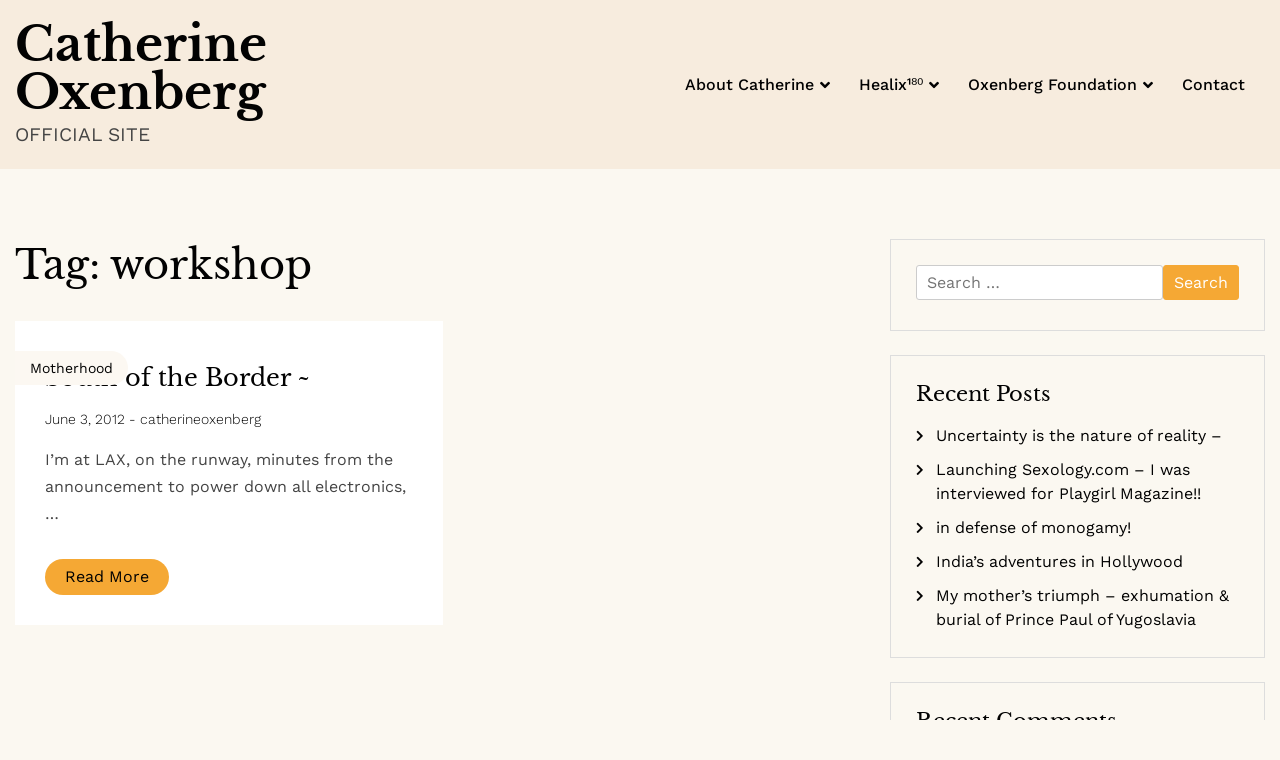

--- FILE ---
content_type: text/html; charset=UTF-8
request_url: https://catherineoxenberg.com/tag/workshop/
body_size: 9269
content:
<!doctype html>
<html lang="en">

<head>
	<meta charset="UTF-8">
	<meta name="viewport" content="width=device-width, initial-scale=1">
	<link rel="profile" href="https://gmpg.org/xfn/11">

	<title>workshop &#8211; Catherine Oxenberg</title>

	  <meta name='robots' content='max-image-preview:large' />
	<style>img:is([sizes="auto" i], [sizes^="auto," i]) { contain-intrinsic-size: 3000px 1500px }</style>
	<link rel='dns-prefetch' href='//ws.sharethis.com' />
<link rel="alternate" type="application/rss+xml" title="Catherine Oxenberg &raquo; Feed" href="https://catherineoxenberg.com/feed/" />
<link rel="alternate" type="application/rss+xml" title="Catherine Oxenberg &raquo; Comments Feed" href="https://catherineoxenberg.com/comments/feed/" />
<link rel="alternate" type="application/rss+xml" title="Catherine Oxenberg &raquo; workshop Tag Feed" href="https://catherineoxenberg.com/tag/workshop/feed/" />
<script>
window._wpemojiSettings = {"baseUrl":"https:\/\/s.w.org\/images\/core\/emoji\/16.0.1\/72x72\/","ext":".png","svgUrl":"https:\/\/s.w.org\/images\/core\/emoji\/16.0.1\/svg\/","svgExt":".svg","source":{"concatemoji":"https:\/\/catherineoxenberg.com\/wp-includes\/js\/wp-emoji-release.min.js?ver=6.8.3"}};
/*! This file is auto-generated */
!function(s,n){var o,i,e;function c(e){try{var t={supportTests:e,timestamp:(new Date).valueOf()};sessionStorage.setItem(o,JSON.stringify(t))}catch(e){}}function p(e,t,n){e.clearRect(0,0,e.canvas.width,e.canvas.height),e.fillText(t,0,0);var t=new Uint32Array(e.getImageData(0,0,e.canvas.width,e.canvas.height).data),a=(e.clearRect(0,0,e.canvas.width,e.canvas.height),e.fillText(n,0,0),new Uint32Array(e.getImageData(0,0,e.canvas.width,e.canvas.height).data));return t.every(function(e,t){return e===a[t]})}function u(e,t){e.clearRect(0,0,e.canvas.width,e.canvas.height),e.fillText(t,0,0);for(var n=e.getImageData(16,16,1,1),a=0;a<n.data.length;a++)if(0!==n.data[a])return!1;return!0}function f(e,t,n,a){switch(t){case"flag":return n(e,"\ud83c\udff3\ufe0f\u200d\u26a7\ufe0f","\ud83c\udff3\ufe0f\u200b\u26a7\ufe0f")?!1:!n(e,"\ud83c\udde8\ud83c\uddf6","\ud83c\udde8\u200b\ud83c\uddf6")&&!n(e,"\ud83c\udff4\udb40\udc67\udb40\udc62\udb40\udc65\udb40\udc6e\udb40\udc67\udb40\udc7f","\ud83c\udff4\u200b\udb40\udc67\u200b\udb40\udc62\u200b\udb40\udc65\u200b\udb40\udc6e\u200b\udb40\udc67\u200b\udb40\udc7f");case"emoji":return!a(e,"\ud83e\udedf")}return!1}function g(e,t,n,a){var r="undefined"!=typeof WorkerGlobalScope&&self instanceof WorkerGlobalScope?new OffscreenCanvas(300,150):s.createElement("canvas"),o=r.getContext("2d",{willReadFrequently:!0}),i=(o.textBaseline="top",o.font="600 32px Arial",{});return e.forEach(function(e){i[e]=t(o,e,n,a)}),i}function t(e){var t=s.createElement("script");t.src=e,t.defer=!0,s.head.appendChild(t)}"undefined"!=typeof Promise&&(o="wpEmojiSettingsSupports",i=["flag","emoji"],n.supports={everything:!0,everythingExceptFlag:!0},e=new Promise(function(e){s.addEventListener("DOMContentLoaded",e,{once:!0})}),new Promise(function(t){var n=function(){try{var e=JSON.parse(sessionStorage.getItem(o));if("object"==typeof e&&"number"==typeof e.timestamp&&(new Date).valueOf()<e.timestamp+604800&&"object"==typeof e.supportTests)return e.supportTests}catch(e){}return null}();if(!n){if("undefined"!=typeof Worker&&"undefined"!=typeof OffscreenCanvas&&"undefined"!=typeof URL&&URL.createObjectURL&&"undefined"!=typeof Blob)try{var e="postMessage("+g.toString()+"("+[JSON.stringify(i),f.toString(),p.toString(),u.toString()].join(",")+"));",a=new Blob([e],{type:"text/javascript"}),r=new Worker(URL.createObjectURL(a),{name:"wpTestEmojiSupports"});return void(r.onmessage=function(e){c(n=e.data),r.terminate(),t(n)})}catch(e){}c(n=g(i,f,p,u))}t(n)}).then(function(e){for(var t in e)n.supports[t]=e[t],n.supports.everything=n.supports.everything&&n.supports[t],"flag"!==t&&(n.supports.everythingExceptFlag=n.supports.everythingExceptFlag&&n.supports[t]);n.supports.everythingExceptFlag=n.supports.everythingExceptFlag&&!n.supports.flag,n.DOMReady=!1,n.readyCallback=function(){n.DOMReady=!0}}).then(function(){return e}).then(function(){var e;n.supports.everything||(n.readyCallback(),(e=n.source||{}).concatemoji?t(e.concatemoji):e.wpemoji&&e.twemoji&&(t(e.twemoji),t(e.wpemoji)))}))}((window,document),window._wpemojiSettings);
</script>
<style id='wp-emoji-styles-inline-css'>

	img.wp-smiley, img.emoji {
		display: inline !important;
		border: none !important;
		box-shadow: none !important;
		height: 1em !important;
		width: 1em !important;
		margin: 0 0.07em !important;
		vertical-align: -0.1em !important;
		background: none !important;
		padding: 0 !important;
	}
</style>
<link rel='stylesheet' id='wp-block-library-css' href='https://catherineoxenberg.com/wp-includes/css/dist/block-library/style.min.css?ver=6.8.3' media='all' />
<style id='classic-theme-styles-inline-css'>
/*! This file is auto-generated */
.wp-block-button__link{color:#fff;background-color:#32373c;border-radius:9999px;box-shadow:none;text-decoration:none;padding:calc(.667em + 2px) calc(1.333em + 2px);font-size:1.125em}.wp-block-file__button{background:#32373c;color:#fff;text-decoration:none}
</style>
<style id='global-styles-inline-css'>
:root{--wp--preset--aspect-ratio--square: 1;--wp--preset--aspect-ratio--4-3: 4/3;--wp--preset--aspect-ratio--3-4: 3/4;--wp--preset--aspect-ratio--3-2: 3/2;--wp--preset--aspect-ratio--2-3: 2/3;--wp--preset--aspect-ratio--16-9: 16/9;--wp--preset--aspect-ratio--9-16: 9/16;--wp--preset--color--black: #000000;--wp--preset--color--cyan-bluish-gray: #abb8c3;--wp--preset--color--white: #ffffff;--wp--preset--color--pale-pink: #f78da7;--wp--preset--color--vivid-red: #cf2e2e;--wp--preset--color--luminous-vivid-orange: #ff6900;--wp--preset--color--luminous-vivid-amber: #fcb900;--wp--preset--color--light-green-cyan: #7bdcb5;--wp--preset--color--vivid-green-cyan: #00d084;--wp--preset--color--pale-cyan-blue: #8ed1fc;--wp--preset--color--vivid-cyan-blue: #0693e3;--wp--preset--color--vivid-purple: #9b51e0;--wp--preset--gradient--vivid-cyan-blue-to-vivid-purple: linear-gradient(135deg,rgba(6,147,227,1) 0%,rgb(155,81,224) 100%);--wp--preset--gradient--light-green-cyan-to-vivid-green-cyan: linear-gradient(135deg,rgb(122,220,180) 0%,rgb(0,208,130) 100%);--wp--preset--gradient--luminous-vivid-amber-to-luminous-vivid-orange: linear-gradient(135deg,rgba(252,185,0,1) 0%,rgba(255,105,0,1) 100%);--wp--preset--gradient--luminous-vivid-orange-to-vivid-red: linear-gradient(135deg,rgba(255,105,0,1) 0%,rgb(207,46,46) 100%);--wp--preset--gradient--very-light-gray-to-cyan-bluish-gray: linear-gradient(135deg,rgb(238,238,238) 0%,rgb(169,184,195) 100%);--wp--preset--gradient--cool-to-warm-spectrum: linear-gradient(135deg,rgb(74,234,220) 0%,rgb(151,120,209) 20%,rgb(207,42,186) 40%,rgb(238,44,130) 60%,rgb(251,105,98) 80%,rgb(254,248,76) 100%);--wp--preset--gradient--blush-light-purple: linear-gradient(135deg,rgb(255,206,236) 0%,rgb(152,150,240) 100%);--wp--preset--gradient--blush-bordeaux: linear-gradient(135deg,rgb(254,205,165) 0%,rgb(254,45,45) 50%,rgb(107,0,62) 100%);--wp--preset--gradient--luminous-dusk: linear-gradient(135deg,rgb(255,203,112) 0%,rgb(199,81,192) 50%,rgb(65,88,208) 100%);--wp--preset--gradient--pale-ocean: linear-gradient(135deg,rgb(255,245,203) 0%,rgb(182,227,212) 50%,rgb(51,167,181) 100%);--wp--preset--gradient--electric-grass: linear-gradient(135deg,rgb(202,248,128) 0%,rgb(113,206,126) 100%);--wp--preset--gradient--midnight: linear-gradient(135deg,rgb(2,3,129) 0%,rgb(40,116,252) 100%);--wp--preset--font-size--small: 13px;--wp--preset--font-size--medium: 20px;--wp--preset--font-size--large: 36px;--wp--preset--font-size--x-large: 42px;--wp--preset--spacing--20: 0.44rem;--wp--preset--spacing--30: 0.67rem;--wp--preset--spacing--40: 1rem;--wp--preset--spacing--50: 1.5rem;--wp--preset--spacing--60: 2.25rem;--wp--preset--spacing--70: 3.38rem;--wp--preset--spacing--80: 5.06rem;--wp--preset--shadow--natural: 6px 6px 9px rgba(0, 0, 0, 0.2);--wp--preset--shadow--deep: 12px 12px 50px rgba(0, 0, 0, 0.4);--wp--preset--shadow--sharp: 6px 6px 0px rgba(0, 0, 0, 0.2);--wp--preset--shadow--outlined: 6px 6px 0px -3px rgba(255, 255, 255, 1), 6px 6px rgba(0, 0, 0, 1);--wp--preset--shadow--crisp: 6px 6px 0px rgba(0, 0, 0, 1);}:where(.is-layout-flex){gap: 0.5em;}:where(.is-layout-grid){gap: 0.5em;}body .is-layout-flex{display: flex;}.is-layout-flex{flex-wrap: wrap;align-items: center;}.is-layout-flex > :is(*, div){margin: 0;}body .is-layout-grid{display: grid;}.is-layout-grid > :is(*, div){margin: 0;}:where(.wp-block-columns.is-layout-flex){gap: 2em;}:where(.wp-block-columns.is-layout-grid){gap: 2em;}:where(.wp-block-post-template.is-layout-flex){gap: 1.25em;}:where(.wp-block-post-template.is-layout-grid){gap: 1.25em;}.has-black-color{color: var(--wp--preset--color--black) !important;}.has-cyan-bluish-gray-color{color: var(--wp--preset--color--cyan-bluish-gray) !important;}.has-white-color{color: var(--wp--preset--color--white) !important;}.has-pale-pink-color{color: var(--wp--preset--color--pale-pink) !important;}.has-vivid-red-color{color: var(--wp--preset--color--vivid-red) !important;}.has-luminous-vivid-orange-color{color: var(--wp--preset--color--luminous-vivid-orange) !important;}.has-luminous-vivid-amber-color{color: var(--wp--preset--color--luminous-vivid-amber) !important;}.has-light-green-cyan-color{color: var(--wp--preset--color--light-green-cyan) !important;}.has-vivid-green-cyan-color{color: var(--wp--preset--color--vivid-green-cyan) !important;}.has-pale-cyan-blue-color{color: var(--wp--preset--color--pale-cyan-blue) !important;}.has-vivid-cyan-blue-color{color: var(--wp--preset--color--vivid-cyan-blue) !important;}.has-vivid-purple-color{color: var(--wp--preset--color--vivid-purple) !important;}.has-black-background-color{background-color: var(--wp--preset--color--black) !important;}.has-cyan-bluish-gray-background-color{background-color: var(--wp--preset--color--cyan-bluish-gray) !important;}.has-white-background-color{background-color: var(--wp--preset--color--white) !important;}.has-pale-pink-background-color{background-color: var(--wp--preset--color--pale-pink) !important;}.has-vivid-red-background-color{background-color: var(--wp--preset--color--vivid-red) !important;}.has-luminous-vivid-orange-background-color{background-color: var(--wp--preset--color--luminous-vivid-orange) !important;}.has-luminous-vivid-amber-background-color{background-color: var(--wp--preset--color--luminous-vivid-amber) !important;}.has-light-green-cyan-background-color{background-color: var(--wp--preset--color--light-green-cyan) !important;}.has-vivid-green-cyan-background-color{background-color: var(--wp--preset--color--vivid-green-cyan) !important;}.has-pale-cyan-blue-background-color{background-color: var(--wp--preset--color--pale-cyan-blue) !important;}.has-vivid-cyan-blue-background-color{background-color: var(--wp--preset--color--vivid-cyan-blue) !important;}.has-vivid-purple-background-color{background-color: var(--wp--preset--color--vivid-purple) !important;}.has-black-border-color{border-color: var(--wp--preset--color--black) !important;}.has-cyan-bluish-gray-border-color{border-color: var(--wp--preset--color--cyan-bluish-gray) !important;}.has-white-border-color{border-color: var(--wp--preset--color--white) !important;}.has-pale-pink-border-color{border-color: var(--wp--preset--color--pale-pink) !important;}.has-vivid-red-border-color{border-color: var(--wp--preset--color--vivid-red) !important;}.has-luminous-vivid-orange-border-color{border-color: var(--wp--preset--color--luminous-vivid-orange) !important;}.has-luminous-vivid-amber-border-color{border-color: var(--wp--preset--color--luminous-vivid-amber) !important;}.has-light-green-cyan-border-color{border-color: var(--wp--preset--color--light-green-cyan) !important;}.has-vivid-green-cyan-border-color{border-color: var(--wp--preset--color--vivid-green-cyan) !important;}.has-pale-cyan-blue-border-color{border-color: var(--wp--preset--color--pale-cyan-blue) !important;}.has-vivid-cyan-blue-border-color{border-color: var(--wp--preset--color--vivid-cyan-blue) !important;}.has-vivid-purple-border-color{border-color: var(--wp--preset--color--vivid-purple) !important;}.has-vivid-cyan-blue-to-vivid-purple-gradient-background{background: var(--wp--preset--gradient--vivid-cyan-blue-to-vivid-purple) !important;}.has-light-green-cyan-to-vivid-green-cyan-gradient-background{background: var(--wp--preset--gradient--light-green-cyan-to-vivid-green-cyan) !important;}.has-luminous-vivid-amber-to-luminous-vivid-orange-gradient-background{background: var(--wp--preset--gradient--luminous-vivid-amber-to-luminous-vivid-orange) !important;}.has-luminous-vivid-orange-to-vivid-red-gradient-background{background: var(--wp--preset--gradient--luminous-vivid-orange-to-vivid-red) !important;}.has-very-light-gray-to-cyan-bluish-gray-gradient-background{background: var(--wp--preset--gradient--very-light-gray-to-cyan-bluish-gray) !important;}.has-cool-to-warm-spectrum-gradient-background{background: var(--wp--preset--gradient--cool-to-warm-spectrum) !important;}.has-blush-light-purple-gradient-background{background: var(--wp--preset--gradient--blush-light-purple) !important;}.has-blush-bordeaux-gradient-background{background: var(--wp--preset--gradient--blush-bordeaux) !important;}.has-luminous-dusk-gradient-background{background: var(--wp--preset--gradient--luminous-dusk) !important;}.has-pale-ocean-gradient-background{background: var(--wp--preset--gradient--pale-ocean) !important;}.has-electric-grass-gradient-background{background: var(--wp--preset--gradient--electric-grass) !important;}.has-midnight-gradient-background{background: var(--wp--preset--gradient--midnight) !important;}.has-small-font-size{font-size: var(--wp--preset--font-size--small) !important;}.has-medium-font-size{font-size: var(--wp--preset--font-size--medium) !important;}.has-large-font-size{font-size: var(--wp--preset--font-size--large) !important;}.has-x-large-font-size{font-size: var(--wp--preset--font-size--x-large) !important;}
:where(.wp-block-post-template.is-layout-flex){gap: 1.25em;}:where(.wp-block-post-template.is-layout-grid){gap: 1.25em;}
:where(.wp-block-columns.is-layout-flex){gap: 2em;}:where(.wp-block-columns.is-layout-grid){gap: 2em;}
:root :where(.wp-block-pullquote){font-size: 1.5em;line-height: 1.6;}
</style>
<link rel='stylesheet' id='cntctfrm_form_style-css' href='https://catherineoxenberg.com/wp-content/plugins/contact-form-plugin/css/form_style.css?ver=4.3.6' media='all' />
<link rel='stylesheet' id='prtfl_stylesheet-css' href='https://catherineoxenberg.com/wp-content/plugins/portfolio/css/style.css?ver=2.58' media='all' />
<link rel='stylesheet' id='prtfl_lightbox_stylesheet-css' href='https://catherineoxenberg.com/wp-content/plugins/portfolio/fancybox/jquery.fancybox.min.css?ver=2.58' media='all' />
<link rel='stylesheet' id='wp-components-css' href='https://catherineoxenberg.com/wp-includes/css/dist/components/style.min.css?ver=6.8.3' media='all' />
<link rel='stylesheet' id='godaddy-styles-css' href='https://catherineoxenberg.com/wp-content/mu-plugins/vendor/wpex/godaddy-launch/includes/Dependencies/GoDaddy/Styles/build/latest.css?ver=2.0.2' media='all' />
<link rel='stylesheet' id='wp-lightbox-2.min.css-css' href='https://catherineoxenberg.com/wp-content/plugins/wp-lightbox-2/styles/lightbox.min.css?ver=1.3.4' media='all' />
<link rel='stylesheet' id='haami-google-fonts-css' href='https://catherineoxenberg.com/wp-content/fonts/c1d18cfac4928410131f4b0c0ca979ab.css?ver=1.0.0' media='all' />
<link rel='stylesheet' id='font-awesome-5-css' href='https://catherineoxenberg.com/wp-content/themes/haami/candidthemes/assets/vendors/font-awesome-5/css/all.min.css?ver=6.8.3' media='all' />
<link rel='stylesheet' id='slick-slider-css-css' href='https://catherineoxenberg.com/wp-content/themes/haami/candidthemes/assets/vendors/slick/slick.css?ver=6.8.3' media='all' />
<link rel='stylesheet' id='haami-style-css' href='https://catherineoxenberg.com/wp-content/themes/haami/style.css?ver=1.0.0' media='all' />
<script src="https://catherineoxenberg.com/wp-includes/js/jquery/jquery.min.js?ver=3.7.1" id="jquery-core-js"></script>
<script src="https://catherineoxenberg.com/wp-includes/js/jquery/jquery-migrate.min.js?ver=3.4.1" id="jquery-migrate-js"></script>
<script id='st_insights_js' src="https://ws.sharethis.com/button/st_insights.js?publisher=eba0f3ba-f9ab-408c-bc68-c28af5afe749&amp;product=feather&amp;ver=1762898793" id="feather-sharethis-js"></script>
<link rel="https://api.w.org/" href="https://catherineoxenberg.com/wp-json/" /><link rel="alternate" title="JSON" type="application/json" href="https://catherineoxenberg.com/wp-json/wp/v2/tags/64" /><link rel="EditURI" type="application/rsd+xml" title="RSD" href="https://catherineoxenberg.com/xmlrpc.php?rsd" />
<meta name="generator" content="WordPress 6.8.3" />
<style>.recentcomments a{display:inline !important;padding:0 !important;margin:0 !important;}</style>
<style type="text/css"></style>
<style>
.synved-social-resolution-single {
display: inline-block;
}
.synved-social-resolution-normal {
display: inline-block;
}
.synved-social-resolution-hidef {
display: none;
}

@media only screen and (min--moz-device-pixel-ratio: 2),
only screen and (-o-min-device-pixel-ratio: 2/1),
only screen and (-webkit-min-device-pixel-ratio: 2),
only screen and (min-device-pixel-ratio: 2),
only screen and (min-resolution: 2dppx),
only screen and (min-resolution: 192dpi) {
	.synved-social-resolution-normal {
	display: none;
	}
	.synved-social-resolution-hidef {
	display: inline-block;
	}
}
</style><!-- ## NXS/OG ## --><!-- ## NXSOGTAGS ## --><!-- ## NXS/OG ## -->
</head>

<body class="archive tag tag-workshop tag-64 wp-theme-haami prtfl_haami hfeed ct-sticky-sidebar">
		<div id="page" class="site">
		<a class="skip-link screen-reader-text" href="#primary">Skip to content</a>

		<header id="masthead" class="site-header">

			<div class="main-header-wrap" >
				<div class="container">
					<div class="main-header flex-row">
						<div class="site-branding">
															<p class="site-title"><a href="https://catherineoxenberg.com/" rel="home">Catherine Oxenberg</a></p>
															<p class="site-description">OFFICIAL SITE</p>
													</div><!-- .site-branding -->

						<nav id="site-navigation" class="main-navigation">

							<button class="menu-toggle" aria-controls="primary-menu" aria-expanded="false"><i class="fas fa-bars"></i></button>
							<div class="menu-main-menu-container"><ul id="primary-menu" class="menu"><li id="menu-item-16" class="menu-item menu-item-type-post_type menu-item-object-page menu-item-has-children menu-item-16"><a href="https://catherineoxenberg.com/about/">About Catherine</a>
<ul class="sub-menu">
	<li id="menu-item-807" class="menu-item menu-item-type-custom menu-item-object-custom menu-item-807"><a href="https://catherineoxenberg.wordpress.com">Blog</a></li>
	<li id="menu-item-843" class="menu-item menu-item-type-post_type menu-item-object-page menu-item-843"><a href="https://catherineoxenberg.com/press/">Press</a></li>
	<li id="menu-item-350" class="menu-item menu-item-type-custom menu-item-object-custom menu-item-350"><a href="https://catherineoxenberg.com/book">Book</a></li>
	<li id="menu-item-264" class="menu-item menu-item-type-custom menu-item-object-custom menu-item-264"><a href="https://royalexile.com/">Holy Cow Entertainment</a></li>
</ul>
</li>
<li id="menu-item-1038" class="menu-item menu-item-type-custom menu-item-object-custom menu-item-has-children menu-item-1038"><a>Healix¹⁸⁰</a>
<ul class="sub-menu">
	<li id="menu-item-1072" class="menu-item menu-item-type-custom menu-item-object-custom menu-item-1072"><a href="https://www.healix180.com">Visit Site</a></li>
</ul>
</li>
<li id="menu-item-1111" class="menu-item menu-item-type-post_type menu-item-object-page menu-item-has-children menu-item-1111"><a href="https://catherineoxenberg.com/oxenberg-foundation/">Oxenberg Foundation</a>
<ul class="sub-menu">
	<li id="menu-item-1156" class="menu-item menu-item-type-custom menu-item-object-custom menu-item-1156"><a href="https://www.healix180.com">Visit Site</a></li>
	<li id="menu-item-881" class="menu-item menu-item-type-post_type menu-item-object-page menu-item-881"><a href="https://catherineoxenberg.com/donate/">Donate</a></li>
</ul>
</li>
<li id="menu-item-8" class="menu-item menu-item-type-post_type menu-item-object-page menu-item-8"><a href="https://catherineoxenberg.com/contact/">Contact</a></li>
</ul></div>						</nav><!-- #site-navigation -->
													<div class="top-search search-box mbl-show">
								<button class="search-toggle"><i class="fa fa-search"></i></button>
								<button class="close-btn"><i class="fa fa-times"></i></button>
								<div class="search-section">
									<form role="search" method="get" class="search-form" action="https://catherineoxenberg.com/">
				<label>
					<span class="screen-reader-text">Search for:</span>
					<input type="search" class="search-field" placeholder="Search &hellip;" value="" name="s" />
				</label>
				<input type="submit" class="search-submit" value="Search" />
			</form>								</div>
							</div>
						
					</div>



				</div>
			</div>
		</header><!-- #masthead -->

<div class="container">
	
	<div class="main-wrapper">
		<main id="primary" class="site-main ct-post-wrapper">

							<header class="page-header">
					<h1 class="page-title">Tag: <span>workshop</span></h1>				</header><!-- .page-header -->

				<!-- /* Start the Loop */ -->
				<div class="haami-content-area haami-masonry">
					
<article id="post-146" class="post-146 post type-post status-publish format-standard hentry category-motherhood tag-family-values tag-mexico-city tag-parenting tag-workshop">
	<div class="card-item card-blog-post">


		<span class="cat-links"><a href="https://catherineoxenberg.com/category/motherhood/" rel="category tag">Motherhood</a></span>
		
		<div class="card-body">
			<header class="entry-header">
									<h3 class="entry-title"><a href="https://catherineoxenberg.com/2012/06/03/south-of-the-border/" rel="bookmark">South of the Border ~</a></h3>
											<div class="entry-meta">
							<span class="posted-on"><a href="https://catherineoxenberg.com/2012/06/03/south-of-the-border/" rel="bookmark"><time class="entry-date published updated" datetime="2012-06-03T02:04:33+00:00">June 3, 2012</time></a></span><span class="byline"> - <span class="author vcard"><a class="url fn n" href="https://catherineoxenberg.com/author/catherineoxenberg/">catherineoxenberg</a></span></span>						</div><!-- .entry-meta -->
					
					
												</header><!-- .entry-header -->

			<div class="entry-content">
				<p>I’m at LAX, on the runway, minutes from the announcement to power down all electronics,&hellip;</p>					<a href="https://catherineoxenberg.com/2012/06/03/south-of-the-border/" class="btn read-btn text-uppercase"> Read More </a>
				

							</div><!-- .entry-content -->



		</div>
		<!-- .card-body -->
	</div>
	<!-- .card-item -->





</article><!-- #post-146 -->				</div>

					</main><!-- #main -->
		
<aside id="secondary" class="widget-area">
	<section id="search-2" class="widget widget_search"><form role="search" method="get" class="search-form" action="https://catherineoxenberg.com/">
				<label>
					<span class="screen-reader-text">Search for:</span>
					<input type="search" class="search-field" placeholder="Search &hellip;" value="" name="s" />
				</label>
				<input type="submit" class="search-submit" value="Search" />
			</form></section>
		<section id="recent-posts-2" class="widget widget_recent_entries">
		<h2 class="widget-title">Recent Posts</h2>
		<ul>
											<li>
					<a href="https://catherineoxenberg.com/2015/03/29/instability-is-the-nature-of-reality/">Uncertainty is the nature of reality –</a>
									</li>
											<li>
					<a href="https://catherineoxenberg.com/2015/03/24/launching-sexology-com-i-was-interviewed-for-playgirl-magazine/">Launching Sexology.com – I was interviewed for Playgirl Magazine!!</a>
									</li>
											<li>
					<a href="https://catherineoxenberg.com/2013/05/16/in-defensive-of-monogamy/">in defense of monogamy!</a>
									</li>
											<li>
					<a href="https://catherineoxenberg.com/2013/03/03/indias-adventures-in-hollywood/">India&#8217;s adventures in Hollywood</a>
									</li>
											<li>
					<a href="https://catherineoxenberg.com/2012/10/30/my-mothers-triumph-exhumation-burial-of-prince-paul-of-yugoslavia/">My mother&#8217;s triumph &#8211; exhumation &#038; burial of Prince Paul of Yugoslavia</a>
									</li>
					</ul>

		</section><section id="recent-comments-2" class="widget widget_recent_comments"><h2 class="widget-title">Recent Comments</h2><ul id="recentcomments"><li class="recentcomments"><span class="comment-author-link">catherineoxenberg</span> on <a href="https://catherineoxenberg.com/2015/03/29/instability-is-the-nature-of-reality/#comment-2749">Uncertainty is the nature of reality –</a></li><li class="recentcomments"><span class="comment-author-link"><a href="http://makeupartistflorida.com" class="url" rel="ugc external nofollow">Suzanne Poyer</a></span> on <a href="https://catherineoxenberg.com/2015/03/29/instability-is-the-nature-of-reality/#comment-2748">Uncertainty is the nature of reality –</a></li><li class="recentcomments"><span class="comment-author-link">catherineoxenberg</span> on <a href="https://catherineoxenberg.com/2012/08/22/in-memory-of-odin-our-magical-cat/#comment-2673">In memory of Odin, our magical cat ~</a></li><li class="recentcomments"><span class="comment-author-link">catherineoxenberg</span> on <a href="https://catherineoxenberg.com/2011/03/20/welcome-to-my-blog/#comment-2672">WELCOME TO MY BLOG</a></li><li class="recentcomments"><span class="comment-author-link">catherineoxenberg</span> on <a href="https://catherineoxenberg.com/2011/03/23/elizabeth-taylor/#comment-2671">Elizabeth Taylor</a></li></ul></section><section id="archives-2" class="widget widget_archive"><h2 class="widget-title">Archives</h2>
			<ul>
					<li><a href='https://catherineoxenberg.com/2015/03/'>March 2015</a></li>
	<li><a href='https://catherineoxenberg.com/2013/05/'>May 2013</a></li>
	<li><a href='https://catherineoxenberg.com/2013/03/'>March 2013</a></li>
	<li><a href='https://catherineoxenberg.com/2012/10/'>October 2012</a></li>
	<li><a href='https://catherineoxenberg.com/2012/09/'>September 2012</a></li>
	<li><a href='https://catherineoxenberg.com/2012/08/'>August 2012</a></li>
	<li><a href='https://catherineoxenberg.com/2012/06/'>June 2012</a></li>
	<li><a href='https://catherineoxenberg.com/2012/05/'>May 2012</a></li>
	<li><a href='https://catherineoxenberg.com/2012/04/'>April 2012</a></li>
	<li><a href='https://catherineoxenberg.com/2012/03/'>March 2012</a></li>
	<li><a href='https://catherineoxenberg.com/2012/02/'>February 2012</a></li>
	<li><a href='https://catherineoxenberg.com/2012/01/'>January 2012</a></li>
	<li><a href='https://catherineoxenberg.com/2011/12/'>December 2011</a></li>
	<li><a href='https://catherineoxenberg.com/2011/11/'>November 2011</a></li>
	<li><a href='https://catherineoxenberg.com/2011/06/'>June 2011</a></li>
	<li><a href='https://catherineoxenberg.com/2011/05/'>May 2011</a></li>
	<li><a href='https://catherineoxenberg.com/2011/04/'>April 2011</a></li>
	<li><a href='https://catherineoxenberg.com/2011/03/'>March 2011</a></li>
			</ul>

			</section><section id="categories-2" class="widget widget_categories"><h2 class="widget-title">Categories</h2>
			<ul>
					<li class="cat-item cat-item-106"><a href="https://catherineoxenberg.com/category/awakening/">awakening</a>
</li>
	<li class="cat-item cat-item-28"><a href="https://catherineoxenberg.com/category/biography/">biography</a>
</li>
	<li class="cat-item cat-item-11"><a href="https://catherineoxenberg.com/category/corrective-eye-surgery/">corrective eye surgery</a>
</li>
	<li class="cat-item cat-item-7"><a href="https://catherineoxenberg.com/category/dance-of-the-shadow/">dance of the shadow</a>
</li>
	<li class="cat-item cat-item-19"><a href="https://catherineoxenberg.com/category/family/">family</a>
</li>
	<li class="cat-item cat-item-107"><a href="https://catherineoxenberg.com/category/healing/">healing</a>
</li>
	<li class="cat-item cat-item-105"><a href="https://catherineoxenberg.com/category/health/">health</a>
</li>
	<li class="cat-item cat-item-59"><a href="https://catherineoxenberg.com/category/love/">love</a>
</li>
	<li class="cat-item cat-item-92"><a href="https://catherineoxenberg.com/category/marriage/">marriage</a>
</li>
	<li class="cat-item cat-item-4"><a href="https://catherineoxenberg.com/category/motherhood/">Motherhood</a>
</li>
	<li class="cat-item cat-item-3"><a href="https://catherineoxenberg.com/category/other-blogs/">Other Blogs</a>
</li>
	<li class="cat-item cat-item-81"><a href="https://catherineoxenberg.com/category/pets/">Pets</a>
</li>
	<li class="cat-item cat-item-36"><a href="https://catherineoxenberg.com/category/relationship/">relationship</a>
</li>
	<li class="cat-item cat-item-5"><a href="https://catherineoxenberg.com/category/royal-wedding/">royal wedding</a>
</li>
	<li class="cat-item cat-item-6"><a href="https://catherineoxenberg.com/category/soul-guidance/">soul guidance</a>
</li>
	<li class="cat-item cat-item-94"><a href="https://catherineoxenberg.com/category/soul-mates/">soul mates</a>
</li>
	<li class="cat-item cat-item-72"><a href="https://catherineoxenberg.com/category/summer-solstice/">summer solstice</a>
</li>
	<li class="cat-item cat-item-1"><a href="https://catherineoxenberg.com/category/uncategorized/">Uncategorized</a>
</li>
	<li class="cat-item cat-item-44"><a href="https://catherineoxenberg.com/category/women/">women</a>
</li>
			</ul>

			</section><section id="meta-2" class="widget widget_meta"><h2 class="widget-title">Meta</h2>
		<ul>
						<li><a href="https://catherineoxenberg.com/wp-login.php">Log in</a></li>
			<li><a href="https://catherineoxenberg.com/feed/">Entries feed</a></li>
			<li><a href="https://catherineoxenberg.com/comments/feed/">Comments feed</a></li>

			<li><a href="https://wordpress.org/">WordPress.org</a></li>
		</ul>

		</section><section id="synved_social_follow-2" class="widget widget_synved_social_follow"><h2 class="widget-title">Follow Us</h2><div><a class="synved-social-button synved-social-button-follow synved-social-size-32 synved-social-resolution-normal synved-social-provider-facebook nolightbox" data-provider="facebook" target="_blank" rel="nofollow" title="Follow Catherine On Facebook" href="https://www.facebook.com/CatherineOxenbergOfficial" style="font-size: 0px;width:32px;height:32px;margin:0;margin-bottom:5px;margin-right:5px"><img alt="Facebook" title="Follow Catherine On Facebook" class="synved-share-image synved-social-image synved-social-image-follow" width="32" height="32" style="display: inline;width:32px;height:32px;margin: 0;padding: 0;border: none;box-shadow: none" src="https://catherineoxenberg.com/wp-content/plugins/social-media-feather/synved-social/image/social/regular/32x32/facebook.png" /></a><a class="synved-social-button synved-social-button-follow synved-social-size-32 synved-social-resolution-normal synved-social-provider-twitter nolightbox" data-provider="twitter" target="_blank" rel="nofollow" title="Follow Catherine On Twitter" href="https://twitter.com/catoxenberg" style="font-size: 0px;width:32px;height:32px;margin:0;margin-bottom:5px;margin-right:5px"><img alt="twitter" title="Follow Catherine On Twitter" class="synved-share-image synved-social-image synved-social-image-follow" width="32" height="32" style="display: inline;width:32px;height:32px;margin: 0;padding: 0;border: none;box-shadow: none" src="https://catherineoxenberg.com/wp-content/plugins/social-media-feather/synved-social/image/social/regular/32x32/twitter.png" /></a><a class="synved-social-button synved-social-button-follow synved-social-size-32 synved-social-resolution-normal synved-social-provider-tumblr nolightbox" data-provider="tumblr" target="_blank" rel="nofollow" title="Catherine On Tumblr" href="http://catherineoxenberg.tumblr.com/" style="font-size: 0px;width:32px;height:32px;margin:0;margin-bottom:5px;margin-right:5px"><img alt="tumblr" title="Catherine On Tumblr" class="synved-share-image synved-social-image synved-social-image-follow" width="32" height="32" style="display: inline;width:32px;height:32px;margin: 0;padding: 0;border: none;box-shadow: none" src="https://catherineoxenberg.com/wp-content/plugins/social-media-feather/synved-social/image/social/regular/32x32/tumblr.png" /></a><a class="synved-social-button synved-social-button-follow synved-social-size-32 synved-social-resolution-normal synved-social-provider-instagram nolightbox" data-provider="instagram" target="_blank" rel="nofollow" title="Follow Catherine On Instagram" href="https://instagram.com/catherineoxenberg/" style="font-size: 0px;width:32px;height:32px;margin:0;margin-bottom:5px"><img alt="instagram" title="Follow Catherine On Instagram" class="synved-share-image synved-social-image synved-social-image-follow" width="32" height="32" style="display: inline;width:32px;height:32px;margin: 0;padding: 0;border: none;box-shadow: none" src="https://catherineoxenberg.com/wp-content/plugins/social-media-feather/synved-social/image/social/regular/32x32/instagram.png" /></a><a class="synved-social-button synved-social-button-follow synved-social-size-32 synved-social-resolution-hidef synved-social-provider-facebook nolightbox" data-provider="facebook" target="_blank" rel="nofollow" title="Follow Catherine On Facebook" href="https://www.facebook.com/CatherineOxenbergOfficial" style="font-size: 0px;width:32px;height:32px;margin:0;margin-bottom:5px;margin-right:5px"><img alt="Facebook" title="Follow Catherine On Facebook" class="synved-share-image synved-social-image synved-social-image-follow" width="32" height="32" style="display: inline;width:32px;height:32px;margin: 0;padding: 0;border: none;box-shadow: none" src="https://catherineoxenberg.com/wp-content/plugins/social-media-feather/synved-social/image/social/regular/64x64/facebook.png" /></a><a class="synved-social-button synved-social-button-follow synved-social-size-32 synved-social-resolution-hidef synved-social-provider-twitter nolightbox" data-provider="twitter" target="_blank" rel="nofollow" title="Follow Catherine On Twitter" href="https://twitter.com/catoxenberg" style="font-size: 0px;width:32px;height:32px;margin:0;margin-bottom:5px;margin-right:5px"><img alt="twitter" title="Follow Catherine On Twitter" class="synved-share-image synved-social-image synved-social-image-follow" width="32" height="32" style="display: inline;width:32px;height:32px;margin: 0;padding: 0;border: none;box-shadow: none" src="https://catherineoxenberg.com/wp-content/plugins/social-media-feather/synved-social/image/social/regular/64x64/twitter.png" /></a><a class="synved-social-button synved-social-button-follow synved-social-size-32 synved-social-resolution-hidef synved-social-provider-tumblr nolightbox" data-provider="tumblr" target="_blank" rel="nofollow" title="Catherine On Tumblr" href="http://catherineoxenberg.tumblr.com/" style="font-size: 0px;width:32px;height:32px;margin:0;margin-bottom:5px;margin-right:5px"><img alt="tumblr" title="Catherine On Tumblr" class="synved-share-image synved-social-image synved-social-image-follow" width="32" height="32" style="display: inline;width:32px;height:32px;margin: 0;padding: 0;border: none;box-shadow: none" src="https://catherineoxenberg.com/wp-content/plugins/social-media-feather/synved-social/image/social/regular/64x64/tumblr.png" /></a><a class="synved-social-button synved-social-button-follow synved-social-size-32 synved-social-resolution-hidef synved-social-provider-instagram nolightbox" data-provider="instagram" target="_blank" rel="nofollow" title="Follow Catherine On Instagram" href="https://instagram.com/catherineoxenberg/" style="font-size: 0px;width:32px;height:32px;margin:0;margin-bottom:5px"><img alt="instagram" title="Follow Catherine On Instagram" class="synved-share-image synved-social-image synved-social-image-follow" width="32" height="32" style="display: inline;width:32px;height:32px;margin: 0;padding: 0;border: none;box-shadow: none" src="https://catherineoxenberg.com/wp-content/plugins/social-media-feather/synved-social/image/social/regular/64x64/instagram.png" /></a></div></section></aside><!-- #secondary -->
	</div>
</div>


<footer id="colophon" class="site-footer">
	
	<div class="footer-bottom">
		<div class="container">
							<div class="social-links">
									</div>
						<div class="site-info">
				<div class="copyright-text">
					Copyright All Rights Reserved © 2023				</div>
				<a href="https://wordpress.org/">
					Proudly powered by WordPress				</a>
				<span class="sep"> | </span>
				Theme: Haami by <a href="https://www.candidthemes.com/">Candid Themes</a>.			</div>
		</div>
	</div>
	<!-- .footer-bottom -->
</footer><!-- #colophon -->
</div><!-- #page -->

	<a href="javascript:void(0);" class="footer-go-to-top go-to-top"><i class="fas fa-chevron-up"></i></a>

<script type="speculationrules">
{"prefetch":[{"source":"document","where":{"and":[{"href_matches":"\/*"},{"not":{"href_matches":["\/wp-*.php","\/wp-admin\/*","\/wp-content\/uploads\/*","\/wp-content\/*","\/wp-content\/plugins\/*","\/wp-content\/themes\/haami\/*","\/*\\?(.+)"]}},{"not":{"selector_matches":"a[rel~=\"nofollow\"]"}},{"not":{"selector_matches":".no-prefetch, .no-prefetch a"}}]},"eagerness":"conservative"}]}
</script>
<script id="wp-jquery-lightbox-js-extra">
var JQLBSettings = {"fitToScreen":"0","resizeSpeed":"400","displayDownloadLink":"0","navbarOnTop":"0","loopImages":"","resizeCenter":"","marginSize":"","linkTarget":"","help":"","prevLinkTitle":"previous image","nextLinkTitle":"next image","prevLinkText":"\u00ab Previous","nextLinkText":"Next \u00bb","closeTitle":"close image gallery","image":"Image ","of":" of ","download":"Download","jqlb_overlay_opacity":"80","jqlb_overlay_color":"#000000","jqlb_overlay_close":"1","jqlb_border_width":"10","jqlb_border_color":"#ffffff","jqlb_border_radius":"0","jqlb_image_info_background_transparency":"100","jqlb_image_info_bg_color":"#ffffff","jqlb_image_info_text_color":"#000000","jqlb_image_info_text_fontsize":"10","jqlb_show_text_for_image":"1","jqlb_next_image_title":"next image","jqlb_previous_image_title":"previous image","jqlb_next_button_image":"https:\/\/catherineoxenberg.com\/wp-content\/plugins\/wp-lightbox-2\/styles\/images\/next.gif","jqlb_previous_button_image":"https:\/\/catherineoxenberg.com\/wp-content\/plugins\/wp-lightbox-2\/styles\/images\/prev.gif","jqlb_maximum_width":"","jqlb_maximum_height":"","jqlb_show_close_button":"1","jqlb_close_image_title":"close image gallery","jqlb_close_image_max_heght":"22","jqlb_image_for_close_lightbox":"https:\/\/catherineoxenberg.com\/wp-content\/plugins\/wp-lightbox-2\/styles\/images\/closelabel.gif","jqlb_keyboard_navigation":"1","jqlb_popup_size_fix":"0"};
</script>
<script src="https://catherineoxenberg.com/wp-content/plugins/wp-lightbox-2/js/dist/wp-lightbox-2.min.js?ver=1.3.4.1" id="wp-jquery-lightbox-js"></script>
<script src="https://catherineoxenberg.com/wp-content/themes/haami/candidthemes/assets/vendors/slick/slick.js?ver=1.0.0" id="slick-slider-js-js"></script>
<script src="https://catherineoxenberg.com/wp-includes/js/imagesloaded.min.js?ver=5.0.0" id="imagesloaded-js"></script>
<script src="https://catherineoxenberg.com/wp-includes/js/masonry.min.js?ver=4.2.2" id="masonry-js"></script>
<script src="https://catherineoxenberg.com/wp-content/themes/haami/js/navigation.js?ver=1.0.0" id="haami-navigation-js"></script>
<script src="https://catherineoxenberg.com/wp-content/themes/haami/candidthemes/assets/js/custom.js?ver=1.0.0" id="haami-custom-js-js"></script>
<script src="https://catherineoxenberg.com/wp-content/themes/haami/candidthemes/assets/js/theia-sticky-sidebar.js?ver=1.0.0" id="theia-sticky-sidebar-js"></script>
<script id="haami-custom-pagination-js-extra">
var haami_ajax = {"ajaxurl":"https:\/\/catherineoxenberg.com\/wp-admin\/admin-ajax.php","paged":"1","max_num_pages":"1","next_posts":"","show_more":"Load More","no_more_posts":"No More","pagination_option":""};
</script>
<script src="https://catherineoxenberg.com/wp-content/themes/haami/candidthemes/assets/js/infinite-pagination.js?ver=1.0.0" id="haami-custom-pagination-js"></script>
		<script>'undefined'=== typeof _trfq || (window._trfq = []);'undefined'=== typeof _trfd && (window._trfd=[]),
                _trfd.push({'tccl.baseHost':'secureserver.net'}),
                _trfd.push({'ap':'wpaas_v2'},
                    {'server':'29920039ce26'},
                    {'pod':'c17-prod-p3-us-west-2'},
                                        {'xid':'45920568'},
                    {'wp':'6.8.3'},
                    {'php':'8.2.30'},
                    {'loggedin':'0'},
                    {'cdn':'1'},
                    {'builder':''},
                    {'theme':'haami'},
                    {'wds':'0'},
                    {'wp_alloptions_count':'264'},
                    {'wp_alloptions_bytes':'86272'},
                    {'gdl_coming_soon_page':'0'}
                    , {'appid':'311054'}                 );
            var trafficScript = document.createElement('script'); trafficScript.src = 'https://img1.wsimg.com/signals/js/clients/scc-c2/scc-c2.min.js'; window.document.head.appendChild(trafficScript);</script>
		<script>window.addEventListener('click', function (elem) { var _elem$target, _elem$target$dataset, _window, _window$_trfq; return (elem === null || elem === void 0 ? void 0 : (_elem$target = elem.target) === null || _elem$target === void 0 ? void 0 : (_elem$target$dataset = _elem$target.dataset) === null || _elem$target$dataset === void 0 ? void 0 : _elem$target$dataset.eid) && ((_window = window) === null || _window === void 0 ? void 0 : (_window$_trfq = _window._trfq) === null || _window$_trfq === void 0 ? void 0 : _window$_trfq.push(["cmdLogEvent", "click", elem.target.dataset.eid]));});</script>
		<script src='https://img1.wsimg.com/traffic-assets/js/tccl-tti.min.js' onload="window.tti.calculateTTI()"></script>
		
</body>

</html>

--- FILE ---
content_type: text/css
request_url: https://catherineoxenberg.com/wp-content/themes/haami/style.css?ver=1.0.0
body_size: 10004
content:
/*!
Theme Name: Haami
Theme URI: https://www.candidthemes.com/themes/haami
Author: candidthemes
Author URI: https://www.candidthemes.com/
Description: Brand new blog theme - "Haami". This theme has been carefully crafted to provide the perfect platform for bloggers who want to showcase their content in a visually appealing and engaging way. With its clean and modern design, Haami is fully responsive, meaning that your blog will look great on any device. The theme comes with a range of customization options, allowing you to personalize your blog to suit your individual style and needs. Haami is designed with readability in mind, with clear typography and plenty of white space to ensure that your content is easy to read and navigate. The theme also includes a range of post formats, allowing you to mix and match different types of content, from text and images to video and audio. One of the key features of Haami is its flexibility. The theme comes with a range of pre-designed templates and layouts, as well as a powerful page builder, allowing you to create custom pages and post layouts with ease. This means that you can create a blog that truly reflects your personality and style, without having to worry about any technical know-how. Haami is also fully compatible with a range of popular WordPress plugins, including WooCommerce, Jetpack, and Contact Form 7. This means that you can easily add e-commerce functionality, social sharing buttons, and contact forms to your blog, without having to worry about any compatibility issues. Whether you're a seasoned blogger or just starting out, Haami is the perfect theme for anyone looking to create a professional, stylish, and engaging blog. So why wait? Download Haami today and start sharing your thoughts and ideas with the world!
Version: 1.0.0
Requires at least: 5.5
Tested up to: 6.2
Requires PHP: 5.2
License: GNU General Prefer License v2 or later
License URI: http://www.gnu.org/licenses/gpl-2.0.html
Text Domain: haami
Tags:  grid-layout, one-column, two-columns, left-sidebar, custom-background, custom-logo, custom-menu, featured-images, translation-ready, footer-widgets, custom-colors, custom-header, editor-style, rtl-language-support, theme-options, threaded-comments, block-styles, blog, news, entertainment

This theme, like WordPress, is licensed under the GPL.
Use it to make something cool, have fun, and share what you've learned.

Haami is based on Underscores https://underscores.me/, (C) 2012-2020 Automattic, Inc.
Underscores is distributed under the terms of the GNU GPL v2 or later.

Normalizing styles have been helped along thanks to the fine work of
Nicolas Gallagher and Jonathan Neal https://necolas.github.io/normalize.css/
*/

:root {
	--container-width: 1400px;
	--body-color: #020202;
	--primary-color: #f5a834;
	--btn-color-1: #f5a834;
	--btn-color-2: #FBF8F1;
	--link-color: #f5a834;
	--primary-font: 'Work Sans', sans-serif;
	--heading-font: 'Libre Baskerville', serif;
}

/*--------------------------------------------------------------
>>> TABLE OF CONTENTS:
----------------------------------------------------------------
# Generic
	- Normalize
	- Box sizing
# Base
	- Typography
	- Elements
	- Links
	- Forms
## Layouts
# Components
	- Navigation
	- Posts and pages
	- Comments
	- Widgets
	- Media
	- Captions
	- Galleries
# plugins
	- Jetpack infinite scroll
# Utilities
	- Accessibility
	- Alignments

--------------------------------------------------------------*/

/*--------------------------------------------------------------
# Generic
--------------------------------------------------------------*/

/* Normalize
--------------------------------------------- */

/*! normalize.css v8.0.1 | MIT License | github.com/necolas/normalize.css */

/* Document
	 ========================================================================== */

/**
 * 1. Correct the line height in all browsers.
 * 2. Prevent adjustments of font size after orientation changes in iOS.
 */
html {
	line-height: 1.15;
	-webkit-text-size-adjust: 100%;
}

/* Sections
	 ========================================================================== */



/**
 * Render the `main` element consistently in IE.
 */
main {
	display: block;
}

/**
 * Correct the font size and margin on `h1` elements within `section` and
 * `article` contexts in Chrome, Firefox, and Safari.
 */
h1 {
	font-size: 2em;
	margin: 0.67em 0;
}

/* Grouping content
	 ========================================================================== */

/**
 * 1. Add the correct box sizing in Firefox.
 * 2. Show the overflow in Edge and IE.
 */
hr {
	box-sizing: content-box;
	height: 0;
	overflow: visible;
}

/**
 * 1. Correct the inheritance and scaling of font size in all browsers.
 * 2. Correct the odd `em` font sizing in all browsers.
 */
pre {
	font-family: monospace, monospace;
	font-size: 1em;
}

/* Text-level semantics
	 ========================================================================== */

/**
 * Remove the gray background on active links in IE 10.
 */
a {
	background-color: transparent;
}

/**
 * 1. Remove the bottom border in Chrome 57-
 * 2. Add the correct text decoration in Chrome, Edge, IE, Opera, and Safari.
 */
abbr[title] {
	border-bottom: none;
	text-decoration: underline;
	text-decoration: underline dotted;
}

/**
 * Add the correct font weight in Chrome, Edge, and Safari.
 */
b,
strong {
	font-weight: bolder;
}

/**
 * 1. Correct the inheritance and scaling of font size in all browsers.
 * 2. Correct the odd `em` font sizing in all browsers.
 */
code,
kbd,
samp {
	font-family: monospace, monospace;
	font-size: 1em;
}

/**
 * Add the correct font size in all browsers.
 */
small {
	font-size: 80%;
}

/**
 * Prevent `sub` and `sup` elements from affecting the line height in
 * all browsers.
 */
sub,
sup {
	font-size: 75%;
	line-height: 0;
	position: relative;
	vertical-align: baseline;
}

sub {
	bottom: -0.25em;
}

sup {
	top: -0.5em;
}

/* Embedded content
	 ========================================================================== */

/**
 * Remove the border on images inside links in IE 10.
 */
img {
	border-style: none;
}

/* Forms
	 ========================================================================== */

/**
 * 1. Change the font styles in all browsers.
 * 2. Remove the margin in Firefox and Safari.
 */
button,
input,
optgroup,
select,
textarea {
	font-family: inherit;
	font-size: 100%;
	line-height: 1.15;
	margin: 0;
}

/**
 * Show the overflow in IE.
 * 1. Show the overflow in Edge.
 */
button,
input {
	overflow: visible;
}

/**
 * Remove the inheritance of text transform in Edge, Firefox, and IE.
 * 1. Remove the inheritance of text transform in Firefox.
 */
button,
select {
	text-transform: none;
}

/**
 * Correct the inability to style clickable types in iOS and Safari.
 */
button,
[type="button"],
[type="reset"],
[type="submit"] {
	appearance: button;
	-webkit-appearance: button;
}

/**
 * Remove the inner border and padding in Firefox.
 */
button::-moz-focus-inner,
[type="button"]::-moz-focus-inner,
[type="reset"]::-moz-focus-inner,
[type="submit"]::-moz-focus-inner {
	border-style: none;
	padding: 0;
}

/**
 * Restore the focus styles unset by the previous rule.
 */
button:-moz-focusring,
[type="button"]:-moz-focusring,
[type="reset"]:-moz-focusring,
[type="submit"]:-moz-focusring {
	outline: 1px dotted ButtonText;
}

/**
 * Correct the padding in Firefox.
 */
fieldset {
	padding: 0.35em 0.75em 0.625em;
}

/**
 * 1. Correct the text wrapping in Edge and IE.
 * 2. Correct the color inheritance from `fieldset` elements in IE.
 * 3. Remove the padding so developers are not caught out when they zero out
 *		`fieldset` elements in all browsers.
 */
legend {
	box-sizing: border-box;
	color: inherit;
	display: table;
	max-width: 100%;
	padding: 0;
	white-space: normal;
}

/**
 * Add the correct vertical alignment in Chrome, Firefox, and Opera.
 */
progress {
	vertical-align: baseline;
}

/**
 * Remove the default vertical scrollbar in IE 10+.
 */
textarea {
	overflow: auto;
}

/**
 * 1. Add the correct box sizing in IE 10.
 * 2. Remove the padding in IE 10.
 */
[type="checkbox"],
[type="radio"] {
	box-sizing: border-box;
	padding: 0;
}

/**
 * Correct the cursor style of increment and decrement buttons in Chrome.
 */
[type="number"]::-webkit-inner-spin-button,
[type="number"]::-webkit-outer-spin-button {
	height: auto;
}

/**
 * 1. Correct the odd appearance in Chrome and Safari.
 * 2. Correct the outline style in Safari.
 */
[type="search"] {
	appearance: textfield;
	-webkit-appearance: textfield;
	outline-offset: -2px;
}

/**
 * Remove the inner padding in Chrome and Safari on macOS.
 */
[type="search"]::-webkit-search-decoration {
	-webkit-appearance: none;
}

/**
 * 1. Correct the inability to style clickable types in iOS and Safari.
 * 2. Change font properties to `inherit` in Safari.
 */
::-webkit-file-upload-button {
	-webkit-appearance: button;
	font: inherit;
}

/* Interactive
	 ========================================================================== */

/*
 * Add the correct display in Edge, IE 10+, and Firefox.
 */
details {
	display: block;
}

/*
 * Add the correct display in all browsers.
 */
summary {
	display: list-item;
}

/* Misc
	 ========================================================================== */

/**
 * Add the correct display in IE 10+.
 */
template {
	display: none;
}

/**
 * Add the correct display in IE 10.
 */
[hidden] {
	display: none;
}

/* Box sizing
--------------------------------------------- */

/* Inherit box-sizing to more easily change it's value on a component level.
@link http://css-tricks.com/inheriting-box-sizing-probably-slightly-better-best-practice/ */
*,
*::before,
*::after {
	box-sizing: inherit;
}

html {
	box-sizing: border-box;
}

/*--------------------------------------------------------------
# Base
--------------------------------------------------------------*/

/* Typography
--------------------------------------------- */
body,
button,
input,
select,
optgroup,
textarea {
	color: #404040;
	font-family: -apple-system, BlinkMacSystemFont, "Segoe UI", Roboto, Oxygen-Sans, Ubuntu, Cantarell, "Helvetica Neue", sans-serif;
	font-size: 1rem;
	line-height: 1.5;
}

p {
	margin-bottom: 1rem;
	color: #444;
}

dfn,
cite,
em,
i {
	font-style: italic;
}

blockquote {
	margin: 0 1.5em;
}

address {
	margin: 0 0 1.5em;
}

pre {
	background: #eee;
	font-family: "Courier 10 Pitch", courier, monospace;
	line-height: 1.6;
	margin-bottom: 1.6em;
	max-width: 100%;
	overflow: auto;
	padding: 1.6em;
}

code,
kbd,
tt,
var {
	font-family: monaco, consolas, "Andale Mono", "DejaVu Sans Mono", monospace;
}

abbr,
acronym {
	border-bottom: 1px dotted #666;
	cursor: help;
}

mark,
ins {
	background: #fff9c0;
	text-decoration: none;
}

big {
	font-size: 125%;
}

/* SLICK SLIDER */
.slick-dots {
	display: flex;
	column-gap: 10px;
	margin: 0;
	padding: 0;
	list-style: none;
}

.slick-dots button {
	width: 10px;
	height: 10px;
	border-radius: 50%;
	font-size: 0;
	padding: 5px;
	background-color: #7e7c79;
	border-color: #7e7c79;
}

.slick-dots li button:hover,
.slick-dots li button:focus,
.slick-dots .slick-active button {
	background-color: var(--primary-color);
	border-color: var(--primary-color);
}

/* Elements
--------------------------------------------- */

body {
	font-family: var(--primary-font);
	margin: 0;
	color: var(--body-color);
	background: #FBF8F1;
}

hr {
	background-color: #ccc;
	border: 0;
	height: 1px;
	margin-bottom: 1.5em;
}

ul,
ol {
	margin: 0 0 1.5em 0em;
}

ul {
	list-style: disc;
}

ol {
	list-style: decimal;
}

li>ul,
li>ol {
	margin-bottom: 0;
}

dt {
	font-weight: 700;
}

dd {
	margin: 0 1.5em 1.5em;
}

/* Make sure embeds and iframes fit their containers. */
embed,
iframe,
object {
	max-width: 100%;
}

img {
	height: auto;
	max-width: 100%;
}

figure {
	margin: 1em 0;
}

table {
	margin: 0 0 1.5em;
	width: 100%;
}

/* Links
--------------------------------------------- */
a {
	color: inherit;
}

/* 
a:visited {
	color: #800080;
} */

a,
a:visited {
	-webkit-transition: all 0.2s ease;
	transition: all 0.2s ease;
}

a:focus {
	outline: thin dotted;
}

a:hover,
a:focus,
a:active,
a:visited:hover,
a:visited:focus,
a:visited:active {
	color: var(--primary-color);
}

/* Forms
--------------------------------------------- */
button,
input[type="button"],
input[type="reset"],
input[type="submit"] {
	border: 1px solid var(--primary-color);
	border-radius: 3px;
	background: var(--primary-color);
	color: #fff;
	line-height: 1;
	height: 35px;
	width: auto;
	padding: 0 10px;
	text-align: center;
	font-family: var(--primary-font);
	cursor: pointer;
}

button:hover,
input[type="button"]:hover,
input[type="reset"]:hover,
input[type="submit"]:hover {
	border-color: var(--primary-color);
}

button:active,
button:focus,
input[type="button"]:active,
input[type="button"]:focus,
input[type="reset"]:active,
input[type="reset"]:focus,
input[type="submit"]:active,
input[type="submit"]:focus {
	border-color: #aaa #bbb #bbb;
}

input[type="text"],
input[type="email"],
input[type="url"],
input[type="password"],
input[type="search"],
input[type="number"],
input[type="tel"],
input[type="range"],
input[type="date"],
input[type="month"],
input[type="week"],
input[type="time"],
input[type="datetime"],
input[type="datetime-local"],
input[type="color"],
textarea {
	color: #666;
	border: 1px solid #ccc;
	border-radius: 3px;
	padding: 3px 10px;
	height: 35px;
	font-family: var(--primary-font);
}

input[type="text"]:focus,
input[type="email"]:focus,
input[type="url"]:focus,
input[type="password"]:focus,
input[type="search"]:focus,
input[type="number"]:focus,
input[type="tel"]:focus,
input[type="range"]:focus,
input[type="date"]:focus,
input[type="month"]:focus,
input[type="week"]:focus,
input[type="time"]:focus,
input[type="datetime"]:focus,
input[type="datetime-local"]:focus,
input[type="color"]:focus,
textarea:focus {
	color: #111;
}

select {
	border: 1px solid #ccc;
}

textarea {
	width: 100%;
}

/*--------------------------------------------------------------
# Layouts
--------------------------------------------------------------*/

/*--------------------------------------------------------------
# Components
--------------------------------------------------------------*/

/* Navigation
--------------------------------------------- */
.main-navigation {
	display: block;
	width: 100%;
}

.main-navigation ul {
	display: none;
	list-style: none;
	margin: 0;
	padding-left: 0;
}

.main-navigation ul ul {
	box-shadow: 0 3px 3px rgba(0, 0, 0, 0.2);
}

.main-navigation ul ul ul {
	left: -999em;
	top: 0;
}

.main-navigation ul ul li:hover>ul,
.main-navigation ul ul li.focus>ul {
	display: block;
	left: auto;
}

.main-navigation ul li:hover>ul,
.main-navigation ul li.focus>ul {
	left: auto;
}

.main-navigation li {
	position: relative;
}

.main-navigation a {
	display: block;
	text-decoration: none;
	padding: 10px 14px;
	font-weight: 500;
}

@media screen and (min-width: 901px) {
	.main-navigation ul ul {
		position: absolute;
		top: 100%;
		left: -999em;
		z-index: 99999;
	}

}

/* Small menu. */
.menu-toggle {
	width: 40px;
	display: block;
}

.main-navigation.toggled ul {
	display: block;
}

@media screen and (min-width: 901px) {

	.menu-toggle {
		display: none;
	}

	.main-navigation ul {
		display: flex;
		flex-wrap: wrap;
		justify-content: flex-end;
	}

	.menu-primary-container {
		width: 100%;
	}
}

.site-main .comment-navigation,
.site-main .posts-navigation,
.site-main .post-navigation {
	margin: 1.5em 0 1.5em;
	grid-column: -3/-1;
}

.home .site-main .comment-navigation,
.home .site-main .posts-navigation,
.home .site-main .post-navigation,
.fullwidth {
	grid-column: -4/-1;
}

.comment-navigation .nav-links,
.posts-navigation .nav-links,
.post-navigation .nav-links {
	display: flex;
	gap: 10px;
}

.comment-navigation .nav-previous,
.posts-navigation .nav-previous,
.post-navigation .nav-previous {
	flex: 1 0 49%;
}

.comment-navigation .nav-previous a::before,
.posts-navigation .nav-previous a::before,
.post-navigation .nav-previous a::before {
	content: '\f100';
	font-family: "Font Awesome 5 Free";
	font-weight: 700;
	font-size: 14px;
	padding-right: 5px;
}

.comment-navigation .nav-next,
.posts-navigation .nav-next,
.post-navigation .nav-next {
	text-align: end;
	flex: 1 0 49%;
}

.comment-navigation .nav-next a::after,
.posts-navigation .nav-next a::after,
.post-navigation .nav-next a::after {
	content: '\f101';
	font-family: "Font Awesome 5 Free";
	font-weight: 600;
	font-size: 14px;
	padding-left: 7px;
}

.comment-navigation .nav-links a,
.posts-navigation .nav-links a,
.post-navigation .nav-links a {
	display: inline-block;
	padding: 10px 15px;
	border-radius: 20px;
	background: var(--primary-color);
	color: #fff;
	transition: all 0.3s ease-in-out;
	font-size: 14px;
	font-weight: 600;
	text-decoration: none;
}

.comment-navigation .nav-links a:hover,
.posts-navigation .nav-links a:hover,
.post-navigation .nav-links a:hover {
	filter: contrast(150%);
}

.post-navigation .nav-links .nav-subtitle {
	display: none;
}

/* Posts and pages
--------------------------------------------- */
.sticky {
	display: block;
}

/* .post,
.page {
	margin: 0 0 1.5em;
} */

.updated:not(.published) {
	display: none;
}

.page-content,
.entry-content,
.entry-summary {
	margin: 1rem 0 0;
}

.entry-content p {
	line-height: 1.7;
}

.page-links {
	clear: both;
	margin: 0 0 1.5em;
}

.post-page-numbers.current {
	font-weight: 500;
	color: var(--primary-color);
}

/* Comments
--------------------------------------------- */
.comment-content a {
	word-wrap: break-word;
}

.bypostauthor {
	display: block;
}

/* BREADCRUMBS
--------------------------------------------- */
#breadcrumbs,
.theme-breadcrumb-wrapper {
	margin-top: 3rem;
}

.theme-breadcrumb-wrapper a,
#breadcrumbs a {
	text-decoration: none;
	font-size: 16px;
}

.theme-breadcrumb-wrapper .breadcrumb_last,
.theme-breadcrumb-wrapper .last,
#breadcrumbs .breadcrumb_last {
	color: var(--body-color);
}

.theme-breadcrumb-wrapper+.main-wrapper,
#breadcrumbs+.main-wrapper {
	margin-top: 1.5rem;
}

/* Widgets
--------------------------------------------- */
.widget {
	margin: 0 0 1.5em;
}

.widget select {
	max-width: 100%;
}

/* Media
--------------------------------------------- */
.page-content .wp-smiley,
.entry-content .wp-smiley,
.comment-content .wp-smiley {
	border: none;
	margin-bottom: 0;
	margin-top: 0;
	padding: 0;
}

/* Make sure logo link wraps around logo image. */
.custom-logo-link {
	display: inline-block;
}

/* Captions
--------------------------------------------- */
.wp-caption {
	margin-bottom: 1.5em;
	max-width: 100%;
}

.wp-caption img[class*="wp-image-"] {
	display: block;
	margin-left: auto;
	margin-right: auto;
}

.wp-caption .wp-caption-text {
	margin: 0.8075em 0;
}

.wp-caption-text {
	text-align: center;
}

/* Galleries
--------------------------------------------- */
.gallery {
	margin-bottom: 1.5em;
	display: grid;
	grid-gap: 1.5em;
}

.gallery-item {
	display: inline-block;
	text-align: center;
	width: 100%;
}

.gallery-columns-2 {
	grid-template-columns: repeat(2, 1fr);
}

.gallery-columns-3 {
	grid-template-columns: repeat(3, 1fr);
}

.gallery-columns-4 {
	grid-template-columns: repeat(4, 1fr);
}

.gallery-columns-5 {
	grid-template-columns: repeat(5, 1fr);
}

.gallery-columns-6 {
	grid-template-columns: repeat(6, 1fr);
}

.gallery-columns-7 {
	grid-template-columns: repeat(7, 1fr);
}

.gallery-columns-8 {
	grid-template-columns: repeat(8, 1fr);
}

.gallery-columns-9 {
	grid-template-columns: repeat(9, 1fr);
}

.gallery-caption {
	display: block;
}

/*--------------------------------------------------------------
# Plugins
--------------------------------------------------------------*/

/* Jetpack infinite scroll
--------------------------------------------- */

/* Hide the Posts Navigation and the Footer when Infinite Scroll is in use. */
.infinite-scroll .posts-navigation,
.infinite-scroll.neverending .site-footer {
	display: none;
}

/* Re-display the Theme Footer when Infinite Scroll has reached its end. */
.infinity-end.neverending .site-footer {
	display: block;
}

/*--------------------------------------------------------------
# Utilities
--------------------------------------------------------------*/

/* Accessibility
--------------------------------------------- */

/* Text meant only for screen readers. */
.screen-reader-text {
	border: 0;
	clip: rect(1px, 1px, 1px, 1px);
	clip-path: inset(50%);
	height: 1px;
	margin: -1px;
	overflow: hidden;
	padding: 0;
	position: absolute !important;
	width: 1px;
	word-wrap: normal !important;
}

.screen-reader-text:focus {
	background-color: #f1f1f1;
	border-radius: 3px;
	box-shadow: 0 0 2px 2px rgba(0, 0, 0, 0.6);
	clip: auto !important;
	clip-path: none;
	color: #21759b;
	display: block;
	font-size: 0.875rem;
	font-weight: 700;
	height: auto;
	left: 5px;
	line-height: normal;
	padding: 15px 23px 14px;
	text-decoration: none;
	top: 5px;
	width: auto;
	z-index: 100000;
}

/* Do not show the outline on the skip link target. */
#primary[tabindex="-1"]:focus {
	outline: 0;
}

/* Alignments
--------------------------------------------- */
.alignleft {

	/*rtl:ignore*/
	float: left;

	/*rtl:ignore*/
	margin-right: 1.5em;
	margin-bottom: 1.5em;
}

.alignright {

	/*rtl:ignore*/
	float: right;

	/*rtl:ignore*/
	margin-left: 1.5em;
	margin-bottom: 1.5em;
}

.aligncenter {
	clear: both;
	display: block;
	margin-left: auto;
	margin-right: auto;
	margin-bottom: 1.5em;
}


/*** Global ***/
.container {
	max-width: var(--container-width);
	width: 100%;
	margin: 0 auto;
	padding: 0 15px;
}

.flex-row {
	display: -webkit-box;
	display: -ms-flexbox;
	display: flex;
}

@media only screen and (max-width: 800px) {
	.container .flex-row {
		flex-wrap: wrap;
	}
}

h1,
h2,
h3,
h4,
h5,
h6 {
	font-family: var(--heading-font);
	font-weight: 500;
	line-height: 1.3;
}

h1 {
	font-size: 2rem;
}

h2 {
	font-size: 2.25rem;
}

h3 {
	font-size: 1.75rem;
}

h4 {
	font-size: 1.5rem;
}

h5 {
	font-size: 1.25rem;
}

h6 {
	font-size: 1rem;
}

@media screen and (min-width: 600px) {
	h1 {
		font-size: 2.5rem;
	}

}



.text-center {
	text-align: center;
}

.text-right {
	text-align: right;
}

.site-wrapper {
	padding: 30px 0;
}

.main-wrapper {
	margin: 70px 0;
	display: flex;
	-webkit-column-gap: 60px;
	column-gap: 60px;
}

.main-wrapper main {
	width: 70%;
}

.main-wrapper aside {
	width: 30%;
}

.home .main-wrapper main {
	width: 100%;
}

@media only screen and (max-width: 900px) {
	.main-wrapper {
		column-gap: 0;
		flex-wrap: wrap;
	}

	.main-wrapper main,
	.main-wrapper aside {
		width: 100%;
	}
}

.main-wrapper .site-main.ct-post-wrapper>div {
	row-gap: 15px;
}

.main-wrapper .site-main.ct-post-wrapper .feat-post-section,
.main-wrapper .site-main.ct-post-wrapper>div .page-header {
	grid-column: 1/ -1;
}

.main-wrapper .site-main.ct-post-wrapper>div .page-header .page-title {
	margin: 0;
}


.page-title {
	margin-top: 0;
}

.archive-description {
	margin-bottom: 2rem;
}

.widget-title,
.widget_block h2 {
	font-size: 1.3rem;
	margin: 0 0 1rem 0;
	font-family: var(--heading-font);
}

/*	Go To Top Button Design CSS */

.footer-go-to-top {
	font-size: 14px;
	color: #fff;
	background-color: #3a465c;
	position: fixed;
	bottom: 30px;
	right: 30px;
	opacity: 0;
	z-index: 20;
	height: 40px;
	width: 40px;
	line-height: 40px;
	border-radius: 4px;
	text-align: center;
}

.footer-go-to-top.show {
	opacity: 1;
}

.footer-go-to-top:hover,
.footer-go-to-top:focus {
	bottom: 35px;
	color: #fff;
	background-color: var(--primary-color)
}


/* Social Links CSS */

ul.social-menu {
	padding-left: 0;
	margin: 0;
	list-style: none;
	display: flex;
	align-items: center;
	gap: 10px;
}

ul.social-menu li {
	display: inline-block;
}

/* Social Menu
--------------------------------------------- */

ul.social-menu,
ul.wp-block-social-links {
	padding: 0;
	margin: 0;
	list-style-type: none;
	display: flex;
	flex-wrap: wrap;
}

.social-menu li a {
	width: 20px;
	height: 20px;
	line-height: 20px;
	overflow: hidden;
	display: inline-block;
	text-align: center;
	font-size: 0;
	color: #454d59;
	vertical-align: middle;
}

.social-menu li a:before {
	display: inline-block;
	font-family: "Font Awesome 5 Brands";
	vertical-align: middle;
	font-size: 16px;
}

.social-menu li a.website:before {
	content: "\f08e";
}

.social-menu li a[href*="facebook.com"]:before {
	content: '\f39e';
}

.social-menu li a[href*="twitter.com"]:before {
	content: '\f099';
}

.social-menu li a[href*="linked.com"]:before,
.social-menu li a[href*="linkedin.com"]:before {
	content: '\f0e1';
}

.social-menu li a[href*="github.com"]:before {
	content: '\f09b';
}

.social-menu li a[href*="instagram.com"]:before {
	content: '\f16d';
}

.social-menu li a[href*="pinterest.com"]:before,
.social-menu li a[href*="pinterest.com"]:before {
	content: '\f0d2';
}

.social-menu li a[href*="youtube.com"]:before {
	content: '\f167';
}

.social-menu li a[href*="vk.com"]:before {
	content: '\f189';
}

.social-menu li a[href*="telegram.com"]:before,
.social-menu li a[href*="t.me"]:before {
	content: '\f2c6';
}

.social-menu li a[href*="weibo.com"]:before {
	content: "\f18a";
}

.social-menu li a[href*="dribbble.com"]:before {
	content: "\f17d";
}

.social-menu li a[href*="bitbucket.org"]:before {
	content: "\f171";
}

.social-menu li a[href*="codepen.io"]:before {
	content: "\f1cb";
}

.social-menu li a[href*="flickr.com"]:before {
	content: "\f16e";
}

.social-menu li a[href$="/feed/"]:before {
	content: "\f09e";
}

.social-menu li a[href*="foursquare.com"]:before {
	content: "\f180";
}

.social-menu li a[href*="tumblr.com"]:before {
	content: "\f173";
}

.social-menu li a[href*="reddit.com"]:before {
	content: "\f1a1";
}

.social-menu li a[href*="vimeo.com"]:before {
	content: "\f194";
}

.social-menu li a[href*="digg.com"]:before {
	content: "\f1a6";
}

.social-menu li a[href*="twitch.tv"]:before {
	content: "\f1e8";
}

.social-menu li a[href*="stumbleupon.com"]:before {
	content: "\f1a4";
}

.social-menu li a[href*="delicious.com"]:before {
	content: "\f1a5";
}

.social-menu li a[href*="vk.com"]:before {
	content: "\f189";
}

.social-menu li a[href*="mailto:"]:before {
	content: "\f0e0";
}

.social-menu li a[href*="telegram.com"]:before,
.social-menu li a[href*="t.me"]:before {
	content: "\f2c6";
}

.social-menu li a[href*="quora.com"]:before {
	content: "\f2c4";
}

.social-menu li a[href*="qq.com"]:before {
	content: "\f1d6";
}

.social-menu li a[href*="tiktok.com"]:before {
	content: "\e07b";
}

/* Comments Section CSS */

.comments-area {
	margin-top: 50px;
	padding: 20px 30px;
	background: #fff;
}

.comments-area .comments-title {
	font-size: 1.8rem;
}

.comment-form label {
	display: block;
	font-size: 16px;
	padding-bottom: 10px
}

.comment-form input,
.comment-form textarea {
	font-size: 16px;
	width: 100%;
	height: 45px;
	padding: 10px 15px;
	border: 1px solid #0B162A;
	border-radius: 5px;
	color: #0B162A;
}

.comment-form textarea {
	height: auto;
}

.comment-form .form-submit .submit {
	font-size: 16px;
	width: 100%;
	height: 45px;
	padding: 10px 15px;
	border-radius: 5px;
	margin-bottom: 20px;
	background: var(--primary-color);
	color: #fff;
	border: 0;
	max-width: 160px;
	cursor: pointer;
	transition: all 0.3s ease-in-out;
}

.comment-form .form-submit .submit:hover {
	background: var(--primary-color);
}

.comment-form .comment-form-cookies-consent [type="checkbox"] {
	width: auto;
	height: auto;
	margin-right: 5px;
}

.comment-form .comment-form-cookies-consent label {
	display: inline;
}

.comments-area ol {
	list-style: none;
}

.comments-area ol.comment-list {
	padding-left: 25px;
}

.comments-area .comment-body {
	margin-bottom: 20px;
	font-size: 16px;
	border-bottom: 1px solid #eee;
	padding-bottom: 20px;
}

.comments-area .comment-body .comment-metadata,
.comments-area .comment-body .comment-awaiting-moderation,
.comment-body .comment-content {
	font-size: 14px;
	padding: 10px 0 5px;
}

.comments-area .comment-body .comment-author {
	display: flex;
	align-items: center;
}

.comments-area .comment-body .comment-author>* {
	padding-right: 5px;
}

.comment-body .comment-meta .fn,
.comment-body .comment-reply-link {
	color: var(--primary-color);
	font-weight: 700;
}

/* Header Search Section CSS */

.site-header .search-box {
	position: relative;
	padding-left: 5px;
}

.search-box .search-section {
	position: absolute;
	top: 30px;
	right: 0;
	width: 100%;
	min-width: 300px;
	display: none;
	padding: 10px;
	background: rgb(54 54 54 / 87%);
	z-index: 1;
}

.site-header .search-toggle {
	width: 25px;
	height: 25px;
	line-height: 28px;
	border-radius: 5px;
	padding: 0;
	background-color: transparent;
	font-size: 15px;
	padding-left: 5px;
	padding-right: 5px;
	border: none;
}

.site-header .search-toggle.hide {
	opacity: 0;
	pointer-events: none;
}

.site-header .search-toggle i::before {
	color: #fff;
	transition: 400ms linear;
}

.search-box .close-btn {
	position: absolute;
	display: none;
	top: 0;
	right: 0;
	width: 30px;
	height: 30px;
	line-height: 30px;
	text-align: center;
	padding: 0 5px;
	font-size: 16px;
	border-radius: 5px;
	opacity: 0;
	pointer-events: none;
	color: #1b1b1b;
	border: none;
	background: none;
}

.search-box .close-btn.show {
	display: block;
	opacity: 1;
	pointer-events: initial;
}

.site-header .search-box:hover button i::before,
.search-box .close-btn.show i:before {
	color: #F7ECDE;
}

/*
* Main Menu
*/

.main-navigation li.menu-item-has-children:after {
	content: '\f107';
	font-family: "Font Awesome 5 Free";
	position: absolute;
	right: 14px;
	top: 0;
	color: var(--body-color);
	font-size: 16px;
	font-weight: 600;
	vertical-align: middle;
}

.main-navigation li.menu-item-has-children:hover:after {
	color: var(--primary-color);
}

.main-navigation ul#primary-menu>li>a,
.main-navigation div#primary-menu>ul>li>a {
	font-size: 16px;
	font-weight: 500;
	padding: 0 20px 0 15px;
	text-transform: capitalize;
}

.main-navigation ul#primary-menu>li.menu-item-has-children>a {
	padding-right: 30px;
}

.main-navigation ul#primary-menu .sub-menu {
	opacity: 0;
	visibility: hidden;
	height: 0;
	background-color: #fff;
	margin-left: 15px;
	width: calc(100% - 15px);
	border-top: 2px solid var(--primary-color);
	box-shadow: none;
	-webkit-transition: all 0.3s;
	-moz-transition: all 0.3s;
	-o-transition: all 0.3s;
	-ms-transition: all 0.3s;
	transition: all 0.3s;

}

.main-navigation ul#primary-menu>li .sub-menu li {
	width: 100%;
	border-bottom: 1px solid #f5f5f5;
}

.main-navigation ul#primary-menu>li .sub-menu a {
	display: block;
	padding: 12px 15px;
}

.main-navigation ul#primary-menu>li>.sub-menu>.menu-item-has-children>a {
	position: relative;
}

.main-navigation ul#primary-menu li:hover>.sub-menu,
.main-navigation ul#primary-menu li:focus>.sub-menu,
.main-navigation ul#primary-menu li.focus>.sub-menu {
	visibility: visible;
	opacity: 1;
	height: auto;
	pointer-events: auto;
}

.main-navigation ul#primary-menu li:hover>a,
.main-navigation ul#primary-menu li:focus>a,
.main-navigation ul#primary-menu li.focus>a {
	color: var(--primary-color);
}

@media screen and (min-width: 901px) {
	.main-navigation ul#primary-menu .sub-menu {
		position: absolute;
		right: 0;
		top: 100%;
		margin-left: 0;
		width: 250px;
		pointer-events: none;
		border: 1px solid #f5f5f5;
		border-top: 4px solid var(--primary-color);
		border-radius: 5px;
		-webkit-box-shadow: 0 0 15px rgba(0, 0, 0, 0.1);
		box-shadow: 0 0 15px rgba(0, 0, 0, 0.1);
		z-index: 2;
	}

	.main-navigation ul#primary-menu>li>.sub-menu .sub-menu {
		left: 100%;
		top: -2px;
	}

	.main-navigation ul#primary-menu .sub-menu>li:hover>.sub-menu,
	.main-navigation ul#primary-menu .sub-menu>li:focus>.sub-menu,
	.main-navigation ul#primary-menu .sub-menu>li.focus>.sub-menu {
		left: 100%;
		visibility: visible;
		opacity: 1;
	}

	.main-navigation ul ul li.menu-item-has-children:after {
		right: 10px;
	}
}

/* Top Header CSS */

.top-header-wrap {
	background: var(--primary-color);
	color: #fff;
	padding: 5px 0;
}

.top-header-wrap .flex-row {
	align-items: center;
}

.top-header-wrap .top-header-left {
	width: 50%;
}

.top-header-wrap .top-header-right {
	width: 50%;
	display: flex;
	flex-wrap: nowrap;
	align-items: center;
	justify-content: flex-end;
}

.top-header-wrap ul {
	display: flex;
	flex-wrap: wrap;
	align-items: center;
	justify-content: center;
	text-align: center;
	gap: 10px;
	padding-left: 0;
	margin: 0;
	list-style: none;
}

@media screen and (min-width: 901px) {
	.top-header-wrap ul {
		justify-content: flex-start;
		text-align: left;
	}
}

.top-header-wrap ul a,
.top-header-wrap ul a:visited {
	color: #fff;
}

.top-header-wrap ul a:hover,
.top-header-wrap ul a:focus {
	color: #000;
}

.top-header-wrap #top-menu ul a {
	font-size: 14px;
	text-decoration: none;
}

/* Header CSS */

.main-header-wrap {
	padding: 20px 0;
	background: #F7ECDE;
	background-repeat: no-repeat;
	background-size: cover;
	background-position: center center;
}

.main-header.flex-row {
	flex-wrap: nowrap;
	align-items: center;
	justify-content: space-between;
	width: 100%;
}

.main-header .site-branding {
	padding-right: 10px;
	min-width: 210px;
}

.site-branding .site-title {
	font-family: var(--heading-font);
	margin: 0;
	line-height: 1;
	font-size: 2rem;
	font-weight: 700;
	color: var(--body-color);
}

@media screen and (min-width: 600px) {
	.main-header .site-branding {
		min-width: 450px;
	}

	.site-branding .site-title {
		font-size: 2.5rem;
	}
}

@media screen and (min-width: 782px) {
	.site-branding .site-title {
		font-size: 3rem;
	}
}

.site-branding .site-description {
	margin-top: 5px;
	margin-bottom: 0;
	font-size: 1.2rem;
}

.main-header .main-navigation {
	display: flex;
	justify-content: flex-end;
}

.top-header-wrap .top-header-left .top-menu li a {
	font-size: 15px;
}

@media screen and (max-width: 768px) {
	.site-branding .site-description {
		display: none;
	}
}

/* Mobile Header */

.main-navigation>li a.close_nav {
	color: var(--light-color);
	background-color: transparent;
	padding: 2px;
	display: inline-block;
	width: 32px;
	height: 32px;
	line-height: 1.9;
}

.toggled.main-navigation .close_nav {
	border-radius: 0;
}

@media screen and (min-width: 901px) {
	.mbl-show {
		display: none;
	}

	.main-navigation>li a.close_nav {
		display: none;
	}

	.main-navigation ul#primary-menu>li .sub-menu li:after {
		top: 10px;
	}
}

@media screen and (max-width: 900px) {

	.site-header .search-box .search-toggle i::before,
	.site-header .search-box .close-btn i::before,
	.site-header .search-box .search-toggle i::before,
	.site-header .search-box .close-btn i::before,
	.site-header .search-box:hover button i::before,
	.site-header .close-btn.show i:before {
		color: var(--primary-color);
	}

	.search-box .search-section {
		top: 40px;
	}

	.header-top-toggle {
		background: var(--primary-color);
		padding: 5px 0;
	}

	.header-top-toggle a {
		color: #fff;
		width: 25px;
		display: inline-block;
		width: 50px;
		height: 25px;
		border-radius: 0 0 12rem 12rem;
	}

	.header-top-toggle a.open,
	.header-top-toggle a:hover {
		color: #F7ECDE;
	}

	.top-header-wrap .flex-row {
		flex-direction: column;
		justify-content: center;
	}

	.top-header-wrap .flex-row div {
		width: 100%;
	}

	.top-header-wrap .top-header-left .top-menu ul {
		padding-bottom: 10px;
	}

	.top-header-wrap .top-header-left .top-menu li {
		width: 100%;
		display: block;
	}

	.top-header-wrap .top-header-right {
		padding-bottom: 10px;
	}

	.main-header.flex-row {
		gap: 10px;
	}

	/* .main-header .main-navigation {
		width: calc(100% - 150px);
	} */

	.mbl-hide {
		display: none;
	}
}

@media screen and (max-width: 900px) {

	.search-box .search-field {
		width: calc(100% - 80px);
	}

	/* Mobile Menu */
	.main-header-wrap {
		position: relative;
	}

	.main-navigation #primary-menu {
		display: none;
		position: absolute;
		top: 100%;
		left: 0;
		right: 0;
		background: #FBF8F1;
		-webkit-box-shadow: 0px 0px 10px 0px rgb(0 0 0 / 10%);
		box-shadow: 0px 0px 10px 0px rgb(0 0 0 / 10%);
		z-index: 999;
		margin: 0;
	}

	.main-navigation.toggled #primary-menu {
		display: block;
	}

	.main-navigation ul li,
	.main-navigation ul#primary-menu>li .sub-menu li {
		display: block;
		border-bottom: 1px solid #eee;
	}

	.main-navigation ul#primary-menu>li .sub-menu li:last-child {
		border-bottom: none;
	}

	.main-navigation ul li:hover,
	.main-navigation ul#primary-menu>li .sub-menu li:hover {
		background: #F7ECDE;
	}

	.main-navigation ul#primary-menu>li {
		padding: 10px 0 10px 10px;
	}

	.main-navigation ul#primary-menu>li>a,
	.main-navigation div#primary-menu>ul>li>a {
		padding-left: 10px;
	}

	.main-navigation.toggled button i:before {
		content: '\f00d';
	}

	.main-navigation li.menu-item-has-children:after {
		padding: 10px;
	}
}

/* Sidebar CSS */

.search-form input[type="search"] {
	margin-bottom: 5px;
}

.search-form input[type="submit"],
.wp-block-search__text-button .wp-block-search__button {
	padding: 0 10px;
	width: auto;
}

.widget ul {
	margin-left: 0;
	padding-left: 0;
	margin-bottom: 1em;
	list-style-type: none;
}

.widget ul li {
	padding-bottom: 10px;
}

.widget ul li:last-child,
.widget ol li:last-child {
	padding-bottom: 0;
	margin-bottom: 0;
}

.widget a,
.widget ul li a {
	text-decoration: none;
}

.widget ul.wp-block-social-links li {
	padding-bottom: 0;
}

aside .widget {
	border: 1px solid #ddd;
	padding: 25px;
}

aside .widget .search-form {
	display: flex;
	column-gap: 10px;
}

aside .widget .search-form>label,
aside .widget .search-form input[type="search"] {
	width: 100%;
}

.widget ul,
.widget ol,
.widget.widget_recent_comments ul,
.widget.widget_categories ul,
aside .widget.widget_recent_entries ul,
aside .wp-block-latest-posts.wp-block-latest-posts__list,
.widget ol.wp-block-latest-comments {
	padding-left: 20px;
	margin-bottom: 0;
}

.widget ul li,
.widget ol li,
.widget.widget_recent_comments ul li,
.widget.widget_categories ul li,
.wp-block-archives li,
.wp-block-categories li,
aside .widget.widget_recent_entries ul li,
aside ul.wp-block-latest-posts li,
.widget ol.wp-block-latest-comments li {
	position: relative;
}

.widget.widget_recent_comments ul li:before,
.widget.widget_categories ul li:before,
.widget_recent_entries ul li:before,
.wp-block-archives li:before,
.wp-block-categories li:before,
aside .widget.widget_recent_entries ul li:before,
aside ul.wp-block-latest-posts li:before,
.widget ol.wp-block-latest-comments li::before {
	content: "\f054";
	font-family: "Font Awesome 5 Free";
	position: absolute;
	left: -20px;
	top: 3px;
	font-weight: 900;
	font-size: 12px;
}

.widget ul li:hover a,
.widget ol li:hover a,
.widget ul li:hover::before,
.widget ol li:hover::before {
	color: var(--primary-color);
}

/* Footer CSS */



.site-info,
.site-info a,
.footer-bottom a,
.footer-bottom .social-menu li a {
	color: var(--body-color);
	text-decoration: none;
}

.site-info a:hover,
.footer-bottom a:hover,
.footer-bottom .social-menu li a:hover {
	color: var(--primary-color);
}

.site-info .copyright-text {
	margin-bottom: 10px;
}

.footer-bottom .social-links .social-menu {
	justify-content: center;
}

.footer-top {
	padding: 70px 0;
	background: #F7ECDE;
}

.footer-top .flex-row {
	column-gap: 60px;
}

.footer-col {
	width: calc(25% - 30px);
}

.footer-col p {
	margin-top: 0;
	line-height: 1.7;
}

.footer-col p:last-child {
	margin-bottom: 0;
}

@media screen and (max-width: 768px) {
	.footer-col {
		width: 100%;
	}
}

.footer-col .menu li::before,
.footer-col ul li::before {
	content: "\f054";
	font-family: "Font Awesome 5 Free";
	position: absolute;
	left: -20px;
	top: 3px;
	font-weight: 900;
	font-size: 12px;
}

.footer-col .menu .sub-menu {
	display: none;
}

.footer-col .widget {
	margin-bottom: 0;
}

.footer-bottom {
	background-color: #fff;
	text-align: center;
	padding: 40px 0;
	color: var(--body-color);
	border-top: 1px solid #ededed;
}

.footer-bottom .social-links {
	margin-bottom: 15px;
}

.footer-col form.wpcf7-form {
	position: relative;
	display: flex;
	column-gap: 3px;
}

.footer-col form.wpcf7-form input {
	width: 100%;
	height: 40px;
}

.footer-col form.wpcf7-form p {
	margin: 0;
}

.footer-col form.wpcf7-form .wpcf7-spinner {
	position: absolute;
	top: 0;
	right: 0;
}

/* Blog Block Style */

.ct-post-wrapper article.post {
	background-color: #fff;
}

.card-blog-post .card-body h3.entry-title {
	margin: 0.7rem 0 1rem;
	font-size: 1.5rem;
}

.card-blog-post .card-body h3.entry-title a:hover {
	color: var(--primary-color);
}

.card-item {
	position: relative;
	display: flex;
	flex-wrap: wrap;
}

.card-item .card-media {
	width: 100%;
	font-size: 0;
	line-height: 1;
}

.card-item .card-media a {
	line-height: 1;
	height: 100%;
	width: 100%;
	display: inline-block;
}

.card-item .card-media img {
	width: 100%;
	height: 100%;
	object-fit: cover;
}

.card-item .card-body {
	width: 100%;
	padding: 30px;
}

.card-item .card-body .entry-meta {
	font-size: 14px;
	font-weight: 300;
}

.card-item .cat-links {
	display: flex;
	flex-wrap: wrap;
	gap: 10px;
}

.card-item .cat-links a {
	background-color: #fcf8f2;
	color: var(--body-color);
	font-size: 14px;
	border-radius: 20px;
	padding: 10px 15px;
	line-height: 1;
	text-decoration: none;
}

.card-item .cat-links a:hover,
.card-item .cat-links a:focus {
	filter: contrast(150%);
}

.card-item .card-body a.read-btn {
	display: inline-block;
	background-color: var(--primary-color);
	color: var(--body-color);
	font-size: 16px;
	border-radius: 20px;
	padding: 10px 20px;
	line-height: 1;
	margin-top: 1rem;
}

.card-item .card-body a.read-btn:hover,
.card-item .card-body a.read-btn:focus {
	filter: contrast(150%);
}

.home .site-main .card-item .cat-links,
.archive .site-main .card-item .cat-links {
	position: absolute;
	left: 0;
	top: 30px;
}

.home .site-main .card-item .cat-links a:first-child,
.archive .site-main .card-item .cat-links a:first-child {
	border-top-left-radius: 0;
	border-bottom-left-radius: 0;
}

@media screen and (max-width: 768px) {
	.ct-post-wrapper .card-item {
		flex-wrap: wrap;
	}

	.card-item .card-media,
	.card-item .card-body,
	.card-item .card-media+.card-body {
		width: 100%;
	}

	.card-item .card-body {
		padding: 20px 15px;
	}
}

.view-more-btn.fullwidth {
	text-align: center;
	margin-top: 3rem;
}

.view-more-btn.fullwidth .btn {
	display: inline-block;
	background-color: var(--primary-color);
	color: var(--body-color);
	font-size: 18px;
	border-radius: 30px;
	padding: 15px 30px;
	line-height: 1;
	text-decoration: none;
	text-transform: uppercase;
	font-weight: 500;
	cursor: pointer;
	min-width: 170px;
}

.view-more-btn.fullwidth .btn:hover,
.view-more-btn.fullwidth .btn:focus {
	filter: contrast(150%);
}

/* FEATURED POST SECTION */
.feat-post-hero-section {
	margin-top: 60px;
	margin-bottom: 60px;
}

.feat-post-section .card-item {
	display: grid;
	row-gap: 30px;
	align-items: center;
}

.feat-post-section .card-item .card-body {
	padding: 0;
}

.feat-post-section .card-item h3.entry-title {
	font-size: 2rem;
	font-weight: 600;
}

.feat-post-section .card-item .entry-content p {
	font-size: 1.3rem;
}

.feat-post-section .card-item .cat-links a {
	background-color: #F7ECDE;
}

.feat-post-section .card-item .cat-links a:hover,
.feat-post-section .card-item .cat-links a:focus {
	background-color: var(--primary-color);
}

@media screen and (min-width: 600px) {
	.feat-post-section .card-item h3.entry-title {
		font-size: 2.2rem;
	}

	.feat-post-section .card-item {
		grid-template-columns: repeat(2, 1fr);
		grid-auto-flow: column;
		column-gap: 20px;
		row-gap: 0;
	}

	.feat-post-section .card-item .card-media {
		order: 2;
	}

	.feat-post-section .card-item .card-body {
		order: 1;
	}

	.feat-post-section .card-item .card-media img {
		height: 400px;
		object-fit: cover;
	}
}

@media screen and (min-width: 901px) {
	.feat-post-section .card-item {
		column-gap: 50px;
	}

	.feat-post-section .card-item h3.entry-title {
		font-size: 2.5rem;
		line-height: 1.5;
	}
}

.feat-post-section .slick-dots {
	margin-top: 20px;
	margin-bottom: 20px;
	justify-content: center;
}

@media screen and (min-width: 600px) {
	.feat-post-section .slick-dots {
		width: 50%;
		margin-left: auto;
		margin-right: 0;
	}
}

/* FETURED POST GRID SECTION */
.feat-post-grid {
	background-color: #fff;
	padding: 70px 0;
}

.feat-post-grid>.container {
	display: grid;
	row-gap: 15px;
}

.feat-post-grid .card-item .cat-links a:hover,
.feat-post-grid .card-item .cat-links a:focus {
	background-color: var(--primary-color);
}

.feat-post-grid .card-item .card-body {
	padding-left: 0;
	padding-right: 0;
	padding-bottom: 0;
}

.feat-post-grid .card-item .cat-links a {
	background-color: #F7ECDE;
}

@media screen and (min-width: 481px) {
	.feat-post-grid>.container {
		grid-template-columns: repeat(2, 1fr);
		column-gap: 15px;
	}

	.feat-post-grid .card-item .card-media img {
		height: 290px;
	}
}

@media screen and (min-width: 901px) {

	.feat-post-grid>.container {
		grid-template-columns: repeat(3, 1fr);
		column-gap: 20px;
		row-gap: 0;
	}

}

@media screen and (min-width: 1450px) {

	.feat-post-grid>.container {
		gap: 30px;
	}
}

/* MASONARY GRID */
.ct-post-wrapper .haami-masonry article.post {
	margin-bottom: 15px;
}

.ct-post-wrapper .haami-masonry article.post:last-child {
	margin-bottom: 0;
}

@media screen and (min-width: 481px) {
	.ct-post-wrapper .haami-masonry {
		display: flex;
		flex-wrap: wrap;
		margin-left: -7.5px;
		margin-right: -7.5px;
	}

	.ct-post-wrapper .haami-masonry article.post,
	.archive .ct-post-wrapper .haami-masonry article.post {
		width: calc(50% - 15px);
		margin: 0 7.5px 15px;
	}

}

@media screen and (min-width: 901px) {
	.ct-post-wrapper .haami-masonry {
		margin-left: -10px;
		margin-right: -10px;
	}

	.ct-post-wrapper .haami-masonry article.post {
		width: calc(33.33% - 20px);
		margin: 0 10px 20px;
	}

	.archive .ct-post-wrapper .haami-masonry article.post {
		width: calc(50% - 20px);
		margin: 0 10px 20px;
	}
}

@media screen and (min-width: 1450px) {
	.ct-post-wrapper .haami-masonry {
		margin-left: -15px;
		margin-right: -15px;
	}

	.ct-post-wrapper .haami-masonry article.post {
		width: calc(33.33% - 30px);
		margin: 0 15px 30px;
	}

	.archive .ct-post-wrapper .haami-masonry article.post {
		width: calc(50% - 30px);
		margin: 0 15px 30px;
	}
}

/* SOCIAL FEED SECTION */
.social-feed-section {
	background-color: #fff;
	margin-top: 80px;
}

/* INSTAGRAM FEED */
#sb_instagram {
	position: relative;
	padding-top: 130px;
}

#sb_instagram #sbi_load {
	position: absolute;
	top: 50px;
	left: 50%;
	transform: translateX(-50%);
}

#sb_instagram .sbi_follow_btn a {
	font-size: 16px;
}

/* ARCHIVE PAGE */
.archive .main-wrapper .site-main.ct-post-wrapper>div .page-header {
	margin-bottom: 30px;
}

/* Single Post CSS */
.single .card-item {
	background: #fff;
}

.single .card-item .card-body {
	padding: 45px 30px;
}

.single .card-item .card-body .entry-title {
	margin-top: 0;
}

.single .card-item .card-body .entry-meta {
	font-size: 16px;
	font-weight: 500;
}

.single .card-item .cat-links {
	margin-bottom: 1rem;
}

.single .card-item .cat-links a {
	background-color: var(--primary-color);
}

.single .card-item .cat-links a:hover {
	background-color: contrast(150%);
}

@media screen and (max-width: 768px) {
	.single .card-item {
		padding: 20px 15px;
	}

	.single .card-item .cat-links a {
		padding: 5px 10px;
		font-size: 14px;
	}
}

/* Related Posts CSS */
.related-post {
	margin-top: 60px;
}

.rel-post-wrap {
	display: grid;
	grid-template-columns: 1fr;
	gap: 10px;
}

.rel-post-wrap .rel-card-item {
	padding: 20px;
}

.rel-card-item .entry-title h3 {
	font-size: 18px;
	margin: 15px 0;
}

.rel-card-item .entry-meta {
	font-size: 14px;
}

.rel-card-item a {
	text-decoration: none;
}

.rel-card-item .read-more-btn {
	padding: 10px 0;
	font-weight: 600;
}

@media screen and (min-width: 481px) and (max-width: 1199px) {
	.rel-post-wrap {
		grid-template-columns: repeat(2, 1fr);

	}
}

@media screen and (min-width: 600px) {
	.rel-card-item .entry-title h3 {
		font-size: 20px;
	}
}

@media screen and (min-width: 1200px) {
	.rel-post-wrap {
		grid-template-columns: repeat(3, 1fr);
	}
}

/* Links CSS */
.site-header a {
	text-decoration: none;
}

.card-item .entry-header a,
.card-item .entry-content a.btn,
.comments-area .comment-meta a {
	text-decoration: none;
}

/* SEARCH PAGE */
.search-results .ct-post-wrapper article.page {
	background-color: #fff;
}

@media screen and (max-width: 480px) {
	.search-results #primary>div>* {
		width: 100%;
	}
}

--- FILE ---
content_type: application/javascript
request_url: https://catherineoxenberg.com/wp-content/themes/haami/candidthemes/assets/js/infinite-pagination.js?ver=1.0.0
body_size: 428
content:
/* Custom JS File */
(function ($) {

    "use strict";

    jQuery(document).ready(function () {
        if ($('.ajax-pagination').length > 0) {

            //infinite pagination
            /*new pagination style*/
            var paged = parseInt(haami_ajax.paged) + 1;
            var max_num_pages = parseInt(haami_ajax.max_num_pages);
            var next_posts = haami_ajax.next_posts;

            $(document).on('click', '.show-more', function (event) {
                event.preventDefault();
                var show_more = $(this);
                var click = show_more.attr('data-click');
                if ((paged - 1) >= max_num_pages) {
                    show_more.html(haami_ajax.no_more_posts)
                }
                if (click == 0 || (paged - 1) >= max_num_pages) {
                    return false;
                }
                show_more.html('<i class="fa fa-spinner fa-spin fa-fw"></i>');
                show_more.attr("data-click", 0);
                var page = parseInt(show_more.attr('data-number'));

                $('#free-temp-post').load(next_posts + ' .haami-content-area article.post ', function () {
                    /*http://stackoverflow.com/questions/17780515/append-ajax-items-to-masonry-with-infinite-scroll*/
                    paged++;/*next page number*/
                    next_posts = next_posts.replace(/(\/?)page(\/|d=)[0-9]+/, '$1page$2' + paged);
                    var html = $('#free-temp-post').html();
                    $('#free-temp-post').html('');

                    // Make jQuery object from HTML string
                    var $moreBlocks = $(html).filter('article.post');
                    console.log($moreBlocks)
                    // Append new blocks to container
                    if ($('.haami-masonry').length > 0) {
                        $('.haami-content-area').append($moreBlocks).imagesLoaded(function () {
                            // Have Masonry position new blocks
                            $('.haami-content-area').masonry('appended', $moreBlocks);
                        });
                    } else {
                        $('.haami-content-area').append($moreBlocks);
                    }

                    show_more.attr("data-number", page + 1);
                    show_more.attr("data-click", 1);
                    show_more.html("<i class='fa fa-refresh'></i>" + haami_ajax.show_more)
                });
                return false;
            });
            //end pagination

            /*auto ajax*/
            if (haami_ajax.pagination_option == 'infinite') {
                var $window = $(window);
                var $content = $('body .haami-content-area');
                $window.scroll(function () {
                    var content_offset = $content.offset();
                    console.log(content_offset.top);
                    if (($window.scrollTop() +
                        $window.height()) > ($content.scrollTop() +
                            $content.height() + content_offset.top)) {
                        $(".show-more").trigger("click");
                    }
                });
            }
        }
    });
})(jQuery);

